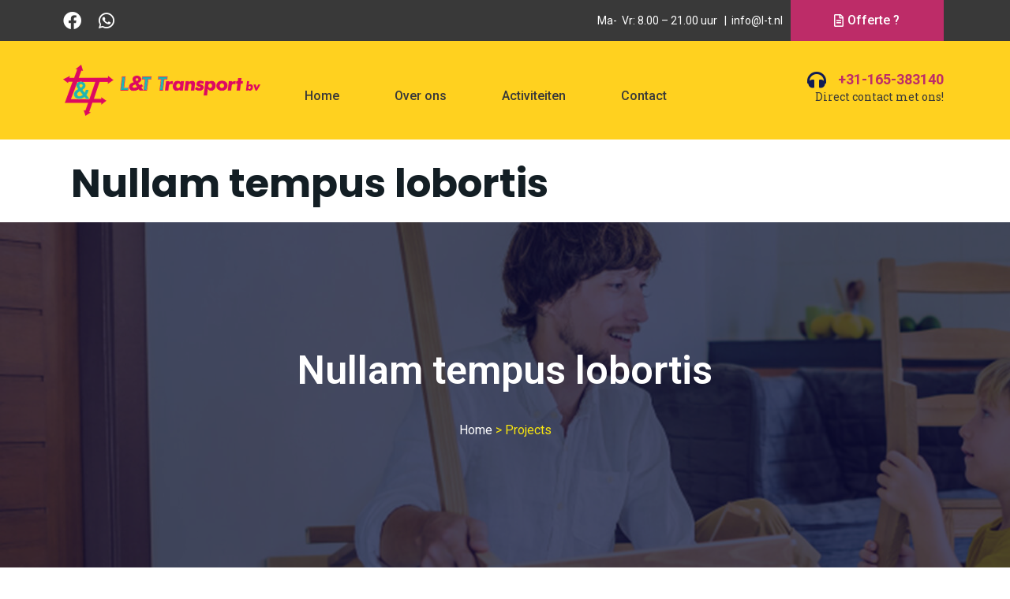

--- FILE ---
content_type: text/html; charset=UTF-8
request_url: https://l-t.nl/portfolio-category/exterior/
body_size: 106753
content:
<!DOCTYPE html><html lang="nl-NL"><head >	<meta charset="UTF-8" />
	<meta name="viewport" content="width=device-width, initial-scale=1" />
	<title>Exterior &#8211; L&amp;T Transport B.V.</title>
<meta name='robots' content='max-image-preview:large' />
<link rel="alternate" type="application/rss+xml" title="L&amp;T Transport B.V. &raquo; feed" href="https://l-t.nl/feed/" />
<link rel="alternate" type="application/rss+xml" title="L&amp;T Transport B.V. &raquo; reacties feed" href="https://l-t.nl/comments/feed/" />
<link rel="alternate" type="application/rss+xml" title="L&amp;T Transport B.V. &raquo; Exterior Category feed" href="https://l-t.nl/portfolio-category/exterior/feed/" />
<style id='wp-img-auto-sizes-contain-inline-css' type='text/css'>
img:is([sizes=auto i],[sizes^="auto," i]){contain-intrinsic-size:3000px 1500px}
/*# sourceURL=wp-img-auto-sizes-contain-inline-css */
</style>
<style id='wp-emoji-styles-inline-css' type='text/css'>

	img.wp-smiley, img.emoji {
		display: inline !important;
		border: none !important;
		box-shadow: none !important;
		height: 1em !important;
		width: 1em !important;
		margin: 0 0.07em !important;
		vertical-align: -0.1em !important;
		background: none !important;
		padding: 0 !important;
	}
/*# sourceURL=wp-emoji-styles-inline-css */
</style>
<link rel='stylesheet' id='wp-block-library-css' href='https://l-t.nl/wp-includes/css/dist/block-library/style.min.css?ver=6.9' type='text/css' media='all' />
<style id='global-styles-inline-css' type='text/css'>
:root{--wp--preset--aspect-ratio--square: 1;--wp--preset--aspect-ratio--4-3: 4/3;--wp--preset--aspect-ratio--3-4: 3/4;--wp--preset--aspect-ratio--3-2: 3/2;--wp--preset--aspect-ratio--2-3: 2/3;--wp--preset--aspect-ratio--16-9: 16/9;--wp--preset--aspect-ratio--9-16: 9/16;--wp--preset--color--black: #000000;--wp--preset--color--cyan-bluish-gray: #abb8c3;--wp--preset--color--white: #ffffff;--wp--preset--color--pale-pink: #f78da7;--wp--preset--color--vivid-red: #cf2e2e;--wp--preset--color--luminous-vivid-orange: #ff6900;--wp--preset--color--luminous-vivid-amber: #fcb900;--wp--preset--color--light-green-cyan: #7bdcb5;--wp--preset--color--vivid-green-cyan: #00d084;--wp--preset--color--pale-cyan-blue: #8ed1fc;--wp--preset--color--vivid-cyan-blue: #0693e3;--wp--preset--color--vivid-purple: #9b51e0;--wp--preset--gradient--vivid-cyan-blue-to-vivid-purple: linear-gradient(135deg,rgb(6,147,227) 0%,rgb(155,81,224) 100%);--wp--preset--gradient--light-green-cyan-to-vivid-green-cyan: linear-gradient(135deg,rgb(122,220,180) 0%,rgb(0,208,130) 100%);--wp--preset--gradient--luminous-vivid-amber-to-luminous-vivid-orange: linear-gradient(135deg,rgb(252,185,0) 0%,rgb(255,105,0) 100%);--wp--preset--gradient--luminous-vivid-orange-to-vivid-red: linear-gradient(135deg,rgb(255,105,0) 0%,rgb(207,46,46) 100%);--wp--preset--gradient--very-light-gray-to-cyan-bluish-gray: linear-gradient(135deg,rgb(238,238,238) 0%,rgb(169,184,195) 100%);--wp--preset--gradient--cool-to-warm-spectrum: linear-gradient(135deg,rgb(74,234,220) 0%,rgb(151,120,209) 20%,rgb(207,42,186) 40%,rgb(238,44,130) 60%,rgb(251,105,98) 80%,rgb(254,248,76) 100%);--wp--preset--gradient--blush-light-purple: linear-gradient(135deg,rgb(255,206,236) 0%,rgb(152,150,240) 100%);--wp--preset--gradient--blush-bordeaux: linear-gradient(135deg,rgb(254,205,165) 0%,rgb(254,45,45) 50%,rgb(107,0,62) 100%);--wp--preset--gradient--luminous-dusk: linear-gradient(135deg,rgb(255,203,112) 0%,rgb(199,81,192) 50%,rgb(65,88,208) 100%);--wp--preset--gradient--pale-ocean: linear-gradient(135deg,rgb(255,245,203) 0%,rgb(182,227,212) 50%,rgb(51,167,181) 100%);--wp--preset--gradient--electric-grass: linear-gradient(135deg,rgb(202,248,128) 0%,rgb(113,206,126) 100%);--wp--preset--gradient--midnight: linear-gradient(135deg,rgb(2,3,129) 0%,rgb(40,116,252) 100%);--wp--preset--font-size--small: 13px;--wp--preset--font-size--medium: 20px;--wp--preset--font-size--large: 36px;--wp--preset--font-size--x-large: 42px;--wp--preset--spacing--20: 0.44rem;--wp--preset--spacing--30: 0.67rem;--wp--preset--spacing--40: 1rem;--wp--preset--spacing--50: 1.5rem;--wp--preset--spacing--60: 2.25rem;--wp--preset--spacing--70: 3.38rem;--wp--preset--spacing--80: 5.06rem;--wp--preset--shadow--natural: 6px 6px 9px rgba(0, 0, 0, 0.2);--wp--preset--shadow--deep: 12px 12px 50px rgba(0, 0, 0, 0.4);--wp--preset--shadow--sharp: 6px 6px 0px rgba(0, 0, 0, 0.2);--wp--preset--shadow--outlined: 6px 6px 0px -3px rgb(255, 255, 255), 6px 6px rgb(0, 0, 0);--wp--preset--shadow--crisp: 6px 6px 0px rgb(0, 0, 0);}:where(.is-layout-flex){gap: 0.5em;}:where(.is-layout-grid){gap: 0.5em;}body .is-layout-flex{display: flex;}.is-layout-flex{flex-wrap: wrap;align-items: center;}.is-layout-flex > :is(*, div){margin: 0;}body .is-layout-grid{display: grid;}.is-layout-grid > :is(*, div){margin: 0;}:where(.wp-block-columns.is-layout-flex){gap: 2em;}:where(.wp-block-columns.is-layout-grid){gap: 2em;}:where(.wp-block-post-template.is-layout-flex){gap: 1.25em;}:where(.wp-block-post-template.is-layout-grid){gap: 1.25em;}.has-black-color{color: var(--wp--preset--color--black) !important;}.has-cyan-bluish-gray-color{color: var(--wp--preset--color--cyan-bluish-gray) !important;}.has-white-color{color: var(--wp--preset--color--white) !important;}.has-pale-pink-color{color: var(--wp--preset--color--pale-pink) !important;}.has-vivid-red-color{color: var(--wp--preset--color--vivid-red) !important;}.has-luminous-vivid-orange-color{color: var(--wp--preset--color--luminous-vivid-orange) !important;}.has-luminous-vivid-amber-color{color: var(--wp--preset--color--luminous-vivid-amber) !important;}.has-light-green-cyan-color{color: var(--wp--preset--color--light-green-cyan) !important;}.has-vivid-green-cyan-color{color: var(--wp--preset--color--vivid-green-cyan) !important;}.has-pale-cyan-blue-color{color: var(--wp--preset--color--pale-cyan-blue) !important;}.has-vivid-cyan-blue-color{color: var(--wp--preset--color--vivid-cyan-blue) !important;}.has-vivid-purple-color{color: var(--wp--preset--color--vivid-purple) !important;}.has-black-background-color{background-color: var(--wp--preset--color--black) !important;}.has-cyan-bluish-gray-background-color{background-color: var(--wp--preset--color--cyan-bluish-gray) !important;}.has-white-background-color{background-color: var(--wp--preset--color--white) !important;}.has-pale-pink-background-color{background-color: var(--wp--preset--color--pale-pink) !important;}.has-vivid-red-background-color{background-color: var(--wp--preset--color--vivid-red) !important;}.has-luminous-vivid-orange-background-color{background-color: var(--wp--preset--color--luminous-vivid-orange) !important;}.has-luminous-vivid-amber-background-color{background-color: var(--wp--preset--color--luminous-vivid-amber) !important;}.has-light-green-cyan-background-color{background-color: var(--wp--preset--color--light-green-cyan) !important;}.has-vivid-green-cyan-background-color{background-color: var(--wp--preset--color--vivid-green-cyan) !important;}.has-pale-cyan-blue-background-color{background-color: var(--wp--preset--color--pale-cyan-blue) !important;}.has-vivid-cyan-blue-background-color{background-color: var(--wp--preset--color--vivid-cyan-blue) !important;}.has-vivid-purple-background-color{background-color: var(--wp--preset--color--vivid-purple) !important;}.has-black-border-color{border-color: var(--wp--preset--color--black) !important;}.has-cyan-bluish-gray-border-color{border-color: var(--wp--preset--color--cyan-bluish-gray) !important;}.has-white-border-color{border-color: var(--wp--preset--color--white) !important;}.has-pale-pink-border-color{border-color: var(--wp--preset--color--pale-pink) !important;}.has-vivid-red-border-color{border-color: var(--wp--preset--color--vivid-red) !important;}.has-luminous-vivid-orange-border-color{border-color: var(--wp--preset--color--luminous-vivid-orange) !important;}.has-luminous-vivid-amber-border-color{border-color: var(--wp--preset--color--luminous-vivid-amber) !important;}.has-light-green-cyan-border-color{border-color: var(--wp--preset--color--light-green-cyan) !important;}.has-vivid-green-cyan-border-color{border-color: var(--wp--preset--color--vivid-green-cyan) !important;}.has-pale-cyan-blue-border-color{border-color: var(--wp--preset--color--pale-cyan-blue) !important;}.has-vivid-cyan-blue-border-color{border-color: var(--wp--preset--color--vivid-cyan-blue) !important;}.has-vivid-purple-border-color{border-color: var(--wp--preset--color--vivid-purple) !important;}.has-vivid-cyan-blue-to-vivid-purple-gradient-background{background: var(--wp--preset--gradient--vivid-cyan-blue-to-vivid-purple) !important;}.has-light-green-cyan-to-vivid-green-cyan-gradient-background{background: var(--wp--preset--gradient--light-green-cyan-to-vivid-green-cyan) !important;}.has-luminous-vivid-amber-to-luminous-vivid-orange-gradient-background{background: var(--wp--preset--gradient--luminous-vivid-amber-to-luminous-vivid-orange) !important;}.has-luminous-vivid-orange-to-vivid-red-gradient-background{background: var(--wp--preset--gradient--luminous-vivid-orange-to-vivid-red) !important;}.has-very-light-gray-to-cyan-bluish-gray-gradient-background{background: var(--wp--preset--gradient--very-light-gray-to-cyan-bluish-gray) !important;}.has-cool-to-warm-spectrum-gradient-background{background: var(--wp--preset--gradient--cool-to-warm-spectrum) !important;}.has-blush-light-purple-gradient-background{background: var(--wp--preset--gradient--blush-light-purple) !important;}.has-blush-bordeaux-gradient-background{background: var(--wp--preset--gradient--blush-bordeaux) !important;}.has-luminous-dusk-gradient-background{background: var(--wp--preset--gradient--luminous-dusk) !important;}.has-pale-ocean-gradient-background{background: var(--wp--preset--gradient--pale-ocean) !important;}.has-electric-grass-gradient-background{background: var(--wp--preset--gradient--electric-grass) !important;}.has-midnight-gradient-background{background: var(--wp--preset--gradient--midnight) !important;}.has-small-font-size{font-size: var(--wp--preset--font-size--small) !important;}.has-medium-font-size{font-size: var(--wp--preset--font-size--medium) !important;}.has-large-font-size{font-size: var(--wp--preset--font-size--large) !important;}.has-x-large-font-size{font-size: var(--wp--preset--font-size--x-large) !important;}
/*# sourceURL=global-styles-inline-css */
</style>

<style id='classic-theme-styles-inline-css' type='text/css'>
/*! This file is auto-generated */
.wp-block-button__link{color:#fff;background-color:#32373c;border-radius:9999px;box-shadow:none;text-decoration:none;padding:calc(.667em + 2px) calc(1.333em + 2px);font-size:1.125em}.wp-block-file__button{background:#32373c;color:#fff;text-decoration:none}
/*# sourceURL=/wp-includes/css/classic-themes.min.css */
</style>
<link rel='stylesheet' id='jet-engine-frontend-css' href='https://l-t.nl/wp-content/plugins/jet-engine/assets/css/frontend.css?ver=2.9.0' type='text/css' media='all' />
<link rel='stylesheet' id='jupiterx-css' href='https://l-t.nl/wp-content/uploads/jupiterx/compiler/jupiterx/fa41164.css?ver=1.26.0' type='text/css' media='all' />
<link rel='stylesheet' id='font-awesome-all-css' href='https://l-t.nl/wp-content/plugins/jet-menu/assets/public/lib/font-awesome/css/all.min.css?ver=5.12.0' type='text/css' media='all' />
<link rel='stylesheet' id='font-awesome-v4-shims-css' href='https://l-t.nl/wp-content/plugins/jet-menu/assets/public/lib/font-awesome/css/v4-shims.min.css?ver=5.12.0' type='text/css' media='all' />
<link rel='stylesheet' id='jet-menu-public-css' href='https://l-t.nl/wp-content/plugins/jet-menu/assets/public/css/public.css?ver=2.0.9' type='text/css' media='all' />
<link rel='stylesheet' id='jet-popup-frontend-css' href='https://l-t.nl/wp-content/plugins/jet-popup/assets/css/jet-popup-frontend.css?ver=1.5.5' type='text/css' media='all' />
<link rel='stylesheet' id='jupiterx-elements-dynamic-styles-css' href='https://l-t.nl/wp-content/uploads/jupiterx/compiler/jupiterx-elements-dynamic-styles/16246e9.css?ver=1.26.0' type='text/css' media='all' />
<link rel='stylesheet' id='jet-elements-css' href='https://l-t.nl/wp-content/plugins/jet-elements/assets/css/jet-elements.css?ver=2.5.9' type='text/css' media='all' />
<link rel='stylesheet' id='jet-elements-skin-css' href='https://l-t.nl/wp-content/plugins/jet-elements/assets/css/jet-elements-skin.css?ver=2.5.9' type='text/css' media='all' />
<link rel='stylesheet' id='elementor-icons-css' href='https://l-t.nl/wp-content/plugins/elementor/assets/lib/eicons/css/elementor-icons.min.css?ver=5.13.0' type='text/css' media='all' />
<link rel='stylesheet' id='elementor-frontend-css' href='https://l-t.nl/wp-content/plugins/elementor/assets/css/frontend.min.css?ver=3.5.3' type='text/css' media='all' />
<link rel='stylesheet' id='font-awesome-css' href='https://l-t.nl/wp-content/plugins/elementor/assets/lib/font-awesome/css/font-awesome.min.css?ver=4.7.0' type='text/css' media='all' />
<link rel='stylesheet' id='jupiterx-core-raven-frontend-css' href='https://l-t.nl/wp-content/plugins/jupiterx-core/includes/extensions/raven/assets/css/frontend.min.css?ver=6.9' type='text/css' media='all' />
<link rel='stylesheet' id='elementor-post-873-css' href='https://l-t.nl/wp-content/uploads/elementor/css/post-873.css?ver=1641825797' type='text/css' media='all' />
<link rel='stylesheet' id='jet-tabs-frontend-css' href='https://l-t.nl/wp-content/plugins/jet-tabs/assets/css/jet-tabs-frontend.css?ver=2.1.13' type='text/css' media='all' />
<link rel='stylesheet' id='jet-tricks-frontend-css' href='https://l-t.nl/wp-content/plugins/jet-tricks/assets/css/jet-tricks-frontend.css?ver=1.3.8' type='text/css' media='all' />
<link rel='stylesheet' id='flatpickr-css' href='https://l-t.nl/wp-content/plugins/elementor/assets/lib/flatpickr/flatpickr.min.css?ver=4.1.4' type='text/css' media='all' />
<link rel='stylesheet' id='elementor-global-css' href='https://l-t.nl/wp-content/uploads/elementor/css/global.css?ver=1641825798' type='text/css' media='all' />
<link rel='stylesheet' id='elementor-post-10-css' href='https://l-t.nl/wp-content/uploads/elementor/css/post-10.css?ver=1641825798' type='text/css' media='all' />
<link rel='stylesheet' id='elementor-post-686-css' href='https://l-t.nl/wp-content/uploads/elementor/css/post-686.css?ver=1641825798' type='text/css' media='all' />
<link rel='stylesheet' id='elementor-post-183-css' href='https://l-t.nl/wp-content/uploads/elementor/css/post-183.css?ver=1641825798' type='text/css' media='all' />
<link rel='stylesheet' id='google-fonts-1-css' href='https://fonts.googleapis.com/css?family=Roboto%3A100%2C100italic%2C200%2C200italic%2C300%2C300italic%2C400%2C400italic%2C500%2C500italic%2C600%2C600italic%2C700%2C700italic%2C800%2C800italic%2C900%2C900italic%7CRoboto+Slab%3A100%2C100italic%2C200%2C200italic%2C300%2C300italic%2C400%2C400italic%2C500%2C500italic%2C600%2C600italic%2C700%2C700italic%2C800%2C800italic%2C900%2C900italic&#038;display=auto&#038;ver=6.9' type='text/css' media='all' />
<link rel='stylesheet' id='elementor-icons-shared-0-css' href='https://l-t.nl/wp-content/plugins/elementor/assets/lib/font-awesome/css/fontawesome.min.css?ver=5.15.3' type='text/css' media='all' />
<link rel='stylesheet' id='elementor-icons-fa-brands-css' href='https://l-t.nl/wp-content/plugins/elementor/assets/lib/font-awesome/css/brands.min.css?ver=5.15.3' type='text/css' media='all' />
<link rel='stylesheet' id='elementor-icons-fa-regular-css' href='https://l-t.nl/wp-content/plugins/elementor/assets/lib/font-awesome/css/regular.min.css?ver=5.15.3' type='text/css' media='all' />
<script type="text/javascript" src="https://l-t.nl/wp-content/themes/jupiterx/lib/admin/assets/lib/webfont/webfont.min.js?ver=1.6.26" id="jupiterx-webfont-js"></script>
<script type="text/javascript" id="jupiterx-webfont-js-after">
/* <![CDATA[ */
WebFont.load({
				google: {
					families: ['Poppins:100,200,300,400,500,600,700,800,900,100italic,200italic,300italic,400italic,500italic,600italic,700italic,800italic,900italic']
				}
			});
//# sourceURL=jupiterx-webfont-js-after
/* ]]> */
</script>
<script type="text/javascript" src="https://l-t.nl/wp-includes/js/jquery/jquery.min.js?ver=3.7.1" id="jquery-core-js"></script>
<script type="text/javascript" src="https://l-t.nl/wp-includes/js/jquery/jquery-migrate.min.js?ver=3.4.1" id="jquery-migrate-js"></script>
<script type="text/javascript" src="https://l-t.nl/wp-content/themes/jupiterx/lib/assets/dist/js/utils.min.js?ver=1.26.0" id="jupiterx-utils-js"></script>
<link rel="https://api.w.org/" href="https://l-t.nl/wp-json/" /><link rel="alternate" title="JSON" type="application/json" href="https://l-t.nl/wp-json/wp/v2/portfolio_category/10" /><link rel="EditURI" type="application/rsd+xml" title="RSD" href="https://l-t.nl/xmlrpc.php?rsd" />
<meta name="generator" content="WordPress 6.9" />
<link rel="icon" href="https://l-t.nl/wp-content/uploads/2021/10/cropped-logo-ltt-32x32.png" sizes="32x32" />
<link rel="icon" href="https://l-t.nl/wp-content/uploads/2021/10/cropped-logo-ltt-192x192.png" sizes="192x192" />
<link rel="apple-touch-icon" href="https://l-t.nl/wp-content/uploads/2021/10/cropped-logo-ltt-180x180.png" />
<meta name="msapplication-TileImage" content="https://l-t.nl/wp-content/uploads/2021/10/cropped-logo-ltt-270x270.png" />
<link rel='stylesheet' id='elementor-post-786-css' href='https://l-t.nl/wp-content/uploads/elementor/css/post-786.css?ver=1641825859' type='text/css' media='all' />
<link rel='stylesheet' id='elementor-post-734-css' href='https://l-t.nl/wp-content/uploads/elementor/css/post-734.css?ver=1641859654' type='text/css' media='all' />
<link rel='stylesheet' id='elementor-post-705-css' href='https://l-t.nl/wp-content/uploads/elementor/css/post-705.css?ver=1641825799' type='text/css' media='all' />
<link rel='stylesheet' id='e-animations-css' href='https://l-t.nl/wp-content/plugins/elementor/assets/lib/animations/animations.min.css?ver=3.5.3' type='text/css' media='all' />
<link rel='stylesheet' id='elementor-icons-fa-solid-css' href='https://l-t.nl/wp-content/plugins/elementor/assets/lib/font-awesome/css/solid.min.css?ver=5.15.3' type='text/css' media='all' />
</head><body class="archive tax-portfolio_category term-exterior term-10 wp-theme-jupiterx no-js jet-desktop-menu-active elementor-default elementor-kit-873 jupiterx-header-sticky" itemscope="itemscope" itemtype="http://schema.org/WebPage"><a class="jupiterx-a11y jupiterx-a11y-skip-navigation-link" href="#jupiterx-main">Skip to content</a><div class="jupiterx-site"><header class="jupiterx-header jupiterx-header-custom jupiterx-header-sticky-custom" data-jupiterx-settings="{&quot;breakpoint&quot;:&quot;767.98&quot;,&quot;template&quot;:&quot;10&quot;,&quot;stickyTemplate&quot;:&quot;686&quot;,&quot;behavior&quot;:&quot;sticky&quot;,&quot;offset&quot;:&quot;250&quot;}" role="banner" itemscope="itemscope" itemtype="http://schema.org/WPHeader">		<div data-elementor-type="header" data-elementor-id="10" class="elementor elementor-10" data-elementor-settings="[]">
							<div class="elementor-section-wrap">
							<section class="elementor-section elementor-top-section elementor-element elementor-element-97d9aab elementor-section-stretched elementor-section-height-min-height elementor-section-content-middle elementor-hidden-phone elementor-section-boxed elementor-section-height-default elementor-section-items-middle" data-id="97d9aab" data-element_type="section" data-settings="{&quot;stretch_section&quot;:&quot;section-stretched&quot;,&quot;background_background&quot;:&quot;classic&quot;}">
						<div class="elementor-container elementor-column-gap-default">
					<div class="elementor-column elementor-col-33 elementor-top-column elementor-element elementor-element-d070c29" data-id="d070c29" data-element_type="column">
			<div class="elementor-widget-wrap elementor-element-populated">
								<div class="elementor-element elementor-element-677ba7b e-grid-align-left elementor-shape-rounded elementor-grid-0 elementor-widget elementor-widget-social-icons" data-id="677ba7b" data-element_type="widget" data-widget_type="social-icons.default">
				<div class="elementor-widget-container">
					<div class="elementor-social-icons-wrapper elementor-grid">
							<span class="elementor-grid-item">
					<a class="elementor-icon elementor-social-icon elementor-social-icon-facebook elementor-animation-buzz-out elementor-repeater-item-05d28e1" href="https://www.facebook.com/lttransportbv" target="_blank">
						<span class="elementor-screen-only">Facebook</span>
						<i class="fab fa-facebook"></i>					</a>
				</span>
							<span class="elementor-grid-item">
					<a class="elementor-icon elementor-social-icon elementor-social-icon-whatsapp elementor-animation-buzz-out elementor-repeater-item-4ee1741" href="https://wa.me/31165383140" target="_blank">
						<span class="elementor-screen-only">Whatsapp</span>
						<i class="fab fa-whatsapp"></i>					</a>
				</span>
					</div>
				</div>
				</div>
					</div>
		</div>
				<div class="elementor-column elementor-col-33 elementor-top-column elementor-element elementor-element-1937b33" data-id="1937b33" data-element_type="column">
			<div class="elementor-widget-wrap elementor-element-populated">
								<div class="elementor-element elementor-element-f78fcf4 elementor-widget elementor-widget-text-editor" data-id="f78fcf4" data-element_type="widget" data-widget_type="text-editor.default">
				<div class="elementor-widget-container">
							Ma-  Vr: 8.00 &#8211; 21.00 uur   |  <a href="mailto:info@l-t.nlmailto:info@l-t.nl"><font color="#fff">info@l-t.nl</font></a>						</div>
				</div>
					</div>
		</div>
				<div class="elementor-column elementor-col-33 elementor-top-column elementor-element elementor-element-421cef5 elementor-hidden-phone" data-id="421cef5" data-element_type="column" data-settings="{&quot;background_background&quot;:&quot;classic&quot;}">
			<div class="elementor-widget-wrap elementor-element-populated">
								<div class="jet-popup-target elementor-element elementor-element-6c5db0f elementor-align-center elementor-widget elementor-widget-raven-button" data-id="6c5db0f" data-element_type="widget" data-widget_type="raven-button.default">
				<div class="elementor-widget-container">
					<div class="raven-widget-wrapper">
			<a class="raven-button raven-button-link" href="https://l-t.nl/?page_id=51">
				<span class="raven-button-content">
											<span class="raven-button-align-icon-left raven-button-tablet-align-icon- raven-button-mobile-align-icon- raven-button-icon">
						<i aria-hidden="true" class="far fa-file-alt"></i>						</span>
										<span class="raven-button-text">
						Offerte ?											</span>
				</span>
			</a>
		</div>
				</div>
				</div>
					</div>
		</div>
							</div>
		</section>
				<section class="elementor-section elementor-top-section elementor-element elementor-element-52be605 elementor-section-height-min-height elementor-section-content-middle elementor-section-boxed elementor-section-height-default elementor-section-items-middle" data-id="52be605" data-element_type="section" data-settings="{&quot;background_background&quot;:&quot;classic&quot;}">
						<div class="elementor-container elementor-column-gap-default">
					<div class="elementor-column elementor-col-33 elementor-top-column elementor-element elementor-element-7beb0df" data-id="7beb0df" data-element_type="column">
			<div class="elementor-widget-wrap elementor-element-populated">
								<div class="elementor-element elementor-element-c6b94be elementor-widget elementor-widget-raven-site-logo" data-id="c6b94be" data-element_type="widget" data-widget_type="raven-site-logo.default">
				<div class="elementor-widget-container">
					<div class="raven-widget-wrapper">
			<div class="raven-site-logo">
									<a class="raven-site-logo-link" href="https://l-t.nl">
								<img src="https://l-t.nl/wp-content/uploads/2021/10/logo-ltt.png" alt="L&amp;T Transport B.V." class="raven-site-logo-desktop raven-site-logo-tablet raven-site-logo-mobile" data-no-lazy="1" />									</a>
							</div>
		</div>
				</div>
				</div>
					</div>
		</div>
				<div class="elementor-column elementor-col-33 elementor-top-column elementor-element elementor-element-c002bd4" data-id="c002bd4" data-element_type="column" data-settings="{&quot;background_background&quot;:&quot;classic&quot;}">
			<div class="elementor-widget-wrap elementor-element-populated">
								<div class="elementor-element elementor-element-df6b92c raven-nav-menu-align-center raven-nav-menu-stretch raven-breakpoint-mobile raven-mobile-nav-menu-align-left elementor-widget elementor-widget-raven-nav-menu" data-id="df6b92c" data-element_type="widget" data-settings="{&quot;full_width&quot;:&quot;stretch&quot;,&quot;mobile_layout&quot;:&quot;dropdown&quot;,&quot;submenu_space_between&quot;:{&quot;unit&quot;:&quot;px&quot;,&quot;size&quot;:&quot;&quot;,&quot;sizes&quot;:[]},&quot;submenu_opening_position&quot;:&quot;bottom&quot;}" data-widget_type="raven-nav-menu.default">
				<div class="elementor-widget-container">
					<nav class="raven-nav-menu-main raven-nav-menu-horizontal raven-nav-menu-tablet-horizontal raven-nav-menu-mobile-horizontal raven-nav-icons-hidden-tablet raven-nav-icons-hidden-mobile">
			<ul id="menu-df6b92c" class="raven-nav-menu"><li class="menu-item menu-item-type-post_type menu-item-object-page menu-item-home menu-item-55"><a href="https://l-t.nl/" class="raven-menu-item raven-link-item ">Home</a></li>
<li class="menu-item menu-item-type-post_type menu-item-object-page menu-item-904"><a href="https://l-t.nl/over-ons/" class="raven-menu-item raven-link-item ">Over ons</a></li>
<li class="menu-item menu-item-type-post_type menu-item-object-page menu-item-905"><a href="https://l-t.nl/activiteiten/" class="raven-menu-item raven-link-item ">Activiteiten</a></li>
<li class="menu-item menu-item-type-post_type menu-item-object-page menu-item-906"><a href="https://l-t.nl/contact/" class="raven-menu-item raven-link-item ">Contact</a></li>
</ul>		</nav>

		<div class="raven-nav-menu-toggle">

						<div class="raven-nav-menu-toggle-button ">
								<span class="fa fa-bars"></span>
								</div>

		</div>
		<nav class="raven-nav-icons-hidden-tablet raven-nav-icons-hidden-mobile raven-nav-menu-mobile raven-nav-menu-dropdown">
									<div class="raven-container">
				<ul id="menu-mobile-df6b92c" class="raven-nav-menu"><li class="menu-item menu-item-type-post_type menu-item-object-page menu-item-home menu-item-55"><a href="https://l-t.nl/" class="raven-menu-item raven-link-item ">Home</a></li>
<li class="menu-item menu-item-type-post_type menu-item-object-page menu-item-904"><a href="https://l-t.nl/over-ons/" class="raven-menu-item raven-link-item ">Over ons</a></li>
<li class="menu-item menu-item-type-post_type menu-item-object-page menu-item-905"><a href="https://l-t.nl/activiteiten/" class="raven-menu-item raven-link-item ">Activiteiten</a></li>
<li class="menu-item menu-item-type-post_type menu-item-object-page menu-item-906"><a href="https://l-t.nl/contact/" class="raven-menu-item raven-link-item ">Contact</a></li>
</ul>			</div>
		</nav>
				</div>
				</div>
					</div>
		</div>
				<div class="elementor-column elementor-col-33 elementor-top-column elementor-element elementor-element-b75349e elementor-hidden-phone" data-id="b75349e" data-element_type="column">
			<div class="elementor-widget-wrap elementor-element-populated">
								<div class="elementor-element elementor-element-07676b4 elementor-widget elementor-widget-jet-headline" data-id="07676b4" data-element_type="widget" data-widget_type="jet-headline.default">
				<div class="elementor-widget-container">
			<h2 class="jet-headline jet-headline--direction-vertical"><span class="jet-headline__part jet-headline__first"><span class="jet-headline__deco jet-headline__deco-icon"><i class="fa fa-headphones" aria-hidden="true"></i></span><span class="jet-headline__label">+31-165-383140</span></span><span class="jet-headline__part jet-headline__second"><span class="jet-headline__label">Direct contact met ons!</span></span></h2>		</div>
				</div>
					</div>
		</div>
							</div>
		</section>
						</div>
					</div>
				<div data-elementor-type="header" data-elementor-id="686" class="elementor elementor-686" data-elementor-settings="[]">
							<div class="elementor-section-wrap">
							<section class="elementor-section elementor-top-section elementor-element elementor-element-fe9244d elementor-section-height-min-height elementor-section-content-middle elementor-section-stretched elementor-section-full_width elementor-section-height-default elementor-section-items-middle" data-id="fe9244d" data-element_type="section" data-settings="{&quot;stretch_section&quot;:&quot;section-stretched&quot;,&quot;background_background&quot;:&quot;classic&quot;}">
						<div class="elementor-container elementor-column-gap-no">
					<div class="elementor-column elementor-col-33 elementor-top-column elementor-element elementor-element-9059df5" data-id="9059df5" data-element_type="column">
			<div class="elementor-widget-wrap elementor-element-populated">
								<div class="elementor-element elementor-element-d141968 elementor-widget elementor-widget-raven-site-logo" data-id="d141968" data-element_type="widget" data-widget_type="raven-site-logo.default">
				<div class="elementor-widget-container">
					<div class="raven-widget-wrapper">
			<div class="raven-site-logo">
									<a class="raven-site-logo-link" href="https://l-t.nl">
								<img src="https://l-t.nl/wp-content/uploads/2021/10/logo-ltt.png" alt="L&amp;T Transport B.V." class="raven-site-logo-desktop raven-site-logo-tablet raven-site-logo-mobile" data-no-lazy="1" />									</a>
							</div>
		</div>
				</div>
				</div>
					</div>
		</div>
				<div class="elementor-column elementor-col-33 elementor-top-column elementor-element elementor-element-cb4a6a4" data-id="cb4a6a4" data-element_type="column">
			<div class="elementor-widget-wrap elementor-element-populated">
								<div class="elementor-element elementor-element-58d51dc raven-breakpoint-tablet raven-nav-menu-align-center raven-nav-menu-stretch raven-mobile-nav-menu-align-left elementor-widget elementor-widget-raven-nav-menu" data-id="58d51dc" data-element_type="widget" data-settings="{&quot;full_width&quot;:&quot;stretch&quot;,&quot;mobile_layout&quot;:&quot;dropdown&quot;,&quot;submenu_space_between&quot;:{&quot;unit&quot;:&quot;px&quot;,&quot;size&quot;:&quot;&quot;,&quot;sizes&quot;:[]},&quot;submenu_opening_position&quot;:&quot;bottom&quot;}" data-widget_type="raven-nav-menu.default">
				<div class="elementor-widget-container">
					<nav class="raven-nav-menu-main raven-nav-menu-horizontal raven-nav-menu-tablet-horizontal raven-nav-menu-mobile-horizontal raven-nav-icons-hidden-tablet raven-nav-icons-hidden-mobile">
			<ul id="menu-58d51dc" class="raven-nav-menu"><li class="menu-item menu-item-type-post_type menu-item-object-page menu-item-home menu-item-55"><a href="https://l-t.nl/" class="raven-menu-item raven-link-item ">Home</a></li>
<li class="menu-item menu-item-type-post_type menu-item-object-page menu-item-904"><a href="https://l-t.nl/over-ons/" class="raven-menu-item raven-link-item ">Over ons</a></li>
<li class="menu-item menu-item-type-post_type menu-item-object-page menu-item-905"><a href="https://l-t.nl/activiteiten/" class="raven-menu-item raven-link-item ">Activiteiten</a></li>
<li class="menu-item menu-item-type-post_type menu-item-object-page menu-item-906"><a href="https://l-t.nl/contact/" class="raven-menu-item raven-link-item ">Contact</a></li>
</ul>		</nav>

		<div class="raven-nav-menu-toggle">

						<div class="raven-nav-menu-toggle-button ">
								<span class="fa fa-bars"></span>
								</div>

		</div>
		<nav class="raven-nav-icons-hidden-tablet raven-nav-icons-hidden-mobile raven-nav-menu-mobile raven-nav-menu-dropdown">
									<div class="raven-container">
				<ul id="menu-mobile-58d51dc" class="raven-nav-menu"><li class="menu-item menu-item-type-post_type menu-item-object-page menu-item-home menu-item-55"><a href="https://l-t.nl/" class="raven-menu-item raven-link-item ">Home</a></li>
<li class="menu-item menu-item-type-post_type menu-item-object-page menu-item-904"><a href="https://l-t.nl/over-ons/" class="raven-menu-item raven-link-item ">Over ons</a></li>
<li class="menu-item menu-item-type-post_type menu-item-object-page menu-item-905"><a href="https://l-t.nl/activiteiten/" class="raven-menu-item raven-link-item ">Activiteiten</a></li>
<li class="menu-item menu-item-type-post_type menu-item-object-page menu-item-906"><a href="https://l-t.nl/contact/" class="raven-menu-item raven-link-item ">Contact</a></li>
</ul>			</div>
		</nav>
				</div>
				</div>
					</div>
		</div>
				<div class="elementor-column elementor-col-33 elementor-top-column elementor-element elementor-element-5ccf380 elementor-hidden-phone" data-id="5ccf380" data-element_type="column">
			<div class="elementor-widget-wrap elementor-element-populated">
								<div class="jet-popup-target elementor-element elementor-element-0236716 elementor-align-right elementor-tablet-align-right elementor-widget elementor-widget-raven-button" data-id="0236716" data-element_type="widget" data-widget_type="raven-button.default">
				<div class="elementor-widget-container">
					<div class="raven-widget-wrapper">
			<a class="raven-button raven-button-link" href="https://l-t.nl/?page_id=51">
				<span class="raven-button-content">
										<span class="raven-button-text">
						Offerte?											</span>
				</span>
			</a>
		</div>
				</div>
				</div>
					</div>
		</div>
							</div>
		</section>
						</div>
					</div>
		</header><main id="jupiterx-main" class="jupiterx-main"><div class="jupiterx-main-content"><div class="container"><div class="row"><div id="jupiterx-primary" class="jupiterx-primary col-lg-12"><div class="jupiterx-content" role="main" itemprop="mainEntityOfPage" itemscope="itemscope" itemtype="http://schema.org/Blog"><article id="786" class="jupiterx-post jupiterx-post-loop post-786 portfolio type-portfolio status-publish hentry portfolio_category-exterior" itemscope="itemscope" itemtype="http://schema.org/CreativeWork"><header class="jupiterx-post-header"><h2 class="jupiterx-post-title" itemprop="headline"><a href="https://l-t.nl/portfolio/nullam-tempus-lobortis/" title="Nullam tempus lobortis" rel="bookmark">Nullam tempus lobortis</a></h2></header><div class="jupiterx-post-body" itemprop="articleBody"><div class="jupiterx-post-content clearfix" itemprop="text">		<div data-elementor-type="wp-post" data-elementor-id="786" class="elementor elementor-786" data-elementor-settings="[]">
							<div class="elementor-section-wrap">
							<section class="elementor-section elementor-top-section elementor-element elementor-element-d018e80 elementor-section-stretched elementor-section-full_width elementor-section-height-min-height elementor-section-height-default elementor-section-items-middle" data-id="d018e80" data-element_type="section" data-settings="{&quot;stretch_section&quot;:&quot;section-stretched&quot;,&quot;background_background&quot;:&quot;classic&quot;}">
							<div class="elementor-background-overlay"></div>
							<div class="elementor-container elementor-column-gap-default">
					<div class="elementor-column elementor-col-100 elementor-top-column elementor-element elementor-element-4efe1677" data-id="4efe1677" data-element_type="column">
			<div class="elementor-widget-wrap elementor-element-populated">
								<div class="elementor-element elementor-element-6e1daf17 elementor-align-center elementor-widget elementor-widget-raven-heading" data-id="6e1daf17" data-element_type="widget" data-widget_type="raven-heading.default">
				<div class="elementor-widget-container">
					<div class="raven-widget-wrapper"><h1 class="raven-heading raven-heading-h1"><span class="raven-heading-title">Nullam tempus lobortis</span></h1></div>
				</div>
				</div>
				<div class="elementor-element elementor-element-3afe3d00 elementor-widget elementor-widget-text-editor" data-id="3afe3d00" data-element_type="widget" data-widget_type="text-editor.default">
				<div class="elementor-widget-container">
							<p><a href="home"><span style="color: #ffffff">Home</span></a> <span style="color: #f8e50f">&gt; <a style="color: #f8e50f" href="projects">Projects</a></span></p>						</div>
				</div>
					</div>
		</div>
							</div>
		</section>
				<section class="elementor-section elementor-top-section elementor-element elementor-element-40ec7d9c elementor-section-boxed elementor-section-height-default elementor-section-height-default" data-id="40ec7d9c" data-element_type="section">
						<div class="elementor-container elementor-column-gap-default">
					<div class="elementor-column elementor-col-100 elementor-top-column elementor-element elementor-element-6e9a725a" data-id="6e9a725a" data-element_type="column">
			<div class="elementor-widget-wrap elementor-element-populated">
								<div class="elementor-element elementor-element-3bde92d8 elementor-widget elementor-widget-text-editor" data-id="3bde92d8" data-element_type="widget" data-widget_type="text-editor.default">
				<div class="elementor-widget-container">
							<p>We are able to repair the mechanical and battery to ensure that your watch has a long life.</p>						</div>
				</div>
				<div class="elementor-element elementor-element-4297db88 elementor-widget elementor-widget-text-editor" data-id="4297db88" data-element_type="widget" data-widget_type="text-editor.default">
				<div class="elementor-widget-container">
							<p>Lorem ipsum dolor sit amet, consectetur adipisicing elit, sed do eiusmod tempor incididunt ut labore et dolore magna aliqua. Ut enim ad minim veniam, quis nostrud exercitation ullamcom laboris nisi ut aliquip ex ea commodo consequat</p>						</div>
				</div>
					</div>
		</div>
							</div>
		</section>
				<section class="elementor-section elementor-top-section elementor-element elementor-element-19d3a113 elementor-section-stretched elementor-section-full_width elementor-section-height-default elementor-section-height-default elementor-invisible" data-id="19d3a113" data-element_type="section" data-settings="{&quot;stretch_section&quot;:&quot;section-stretched&quot;,&quot;animation&quot;:&quot;bounceInLeft&quot;}">
						<div class="elementor-container elementor-column-gap-default">
					<div class="elementor-column elementor-col-100 elementor-top-column elementor-element elementor-element-43c0a6c6" data-id="43c0a6c6" data-element_type="column">
			<div class="elementor-widget-wrap elementor-element-populated">
								<div class="elementor-element elementor-element-7833cd5f elementor-widget elementor-widget-image" data-id="7833cd5f" data-element_type="widget" data-widget_type="image.default">
				<div class="elementor-widget-container">
															<img decoding="async" src="https://jupiterx.artbees.net/repair/wp-content/uploads/sites/289/2019/09/project-details1.jpg" title="" alt="" />															</div>
				</div>
					</div>
		</div>
							</div>
		</section>
				<section class="elementor-section elementor-top-section elementor-element elementor-element-66ad90a1 elementor-section-boxed elementor-section-height-default elementor-section-height-default" data-id="66ad90a1" data-element_type="section">
						<div class="elementor-container elementor-column-gap-default">
					<div class="elementor-column elementor-col-50 elementor-top-column elementor-element elementor-element-55a0c811" data-id="55a0c811" data-element_type="column">
			<div class="elementor-widget-wrap elementor-element-populated">
								<section class="elementor-section elementor-inner-section elementor-element elementor-element-75a4c0a1 elementor-section-boxed elementor-section-height-default elementor-section-height-default" data-id="75a4c0a1" data-element_type="section">
						<div class="elementor-container elementor-column-gap-no">
					<div class="elementor-column elementor-col-50 elementor-inner-column elementor-element elementor-element-69231963" data-id="69231963" data-element_type="column">
			<div class="elementor-widget-wrap elementor-element-populated">
								<div class="elementor-element elementor-element-118de2e0 elementor-align-left elementor-widget elementor-widget-raven-heading" data-id="118de2e0" data-element_type="widget" data-widget_type="raven-heading.default">
				<div class="elementor-widget-container">
					<div class="raven-widget-wrapper"><h3 class="raven-heading raven-heading-h3"><span class="raven-heading-title">Creative Direction :</span></h3></div>
				</div>
				</div>
				<div class="elementor-element elementor-element-4eff82be elementor-align-left elementor-widget elementor-widget-raven-heading" data-id="4eff82be" data-element_type="widget" data-widget_type="raven-heading.default">
				<div class="elementor-widget-container">
					<div class="raven-widget-wrapper"><h3 class="raven-heading raven-heading-h3"><span class="raven-heading-title">CreativeTvc Spot :</span></h3></div>
				</div>
				</div>
				<div class="elementor-element elementor-element-2f87e528 elementor-align-left elementor-widget elementor-widget-raven-heading" data-id="2f87e528" data-element_type="widget" data-widget_type="raven-heading.default">
				<div class="elementor-widget-container">
					<div class="raven-widget-wrapper"><h3 class="raven-heading raven-heading-h3"><span class="raven-heading-title">Website Design :</span></h3></div>
				</div>
				</div>
				<div class="elementor-element elementor-element-d3182b4 elementor-align-left elementor-widget elementor-widget-raven-heading" data-id="d3182b4" data-element_type="widget" data-widget_type="raven-heading.default">
				<div class="elementor-widget-container">
					<div class="raven-widget-wrapper"><h3 class="raven-heading raven-heading-h3"><span class="raven-heading-title">Design :</span></h3></div>
				</div>
				</div>
					</div>
		</div>
				<div class="elementor-column elementor-col-50 elementor-inner-column elementor-element elementor-element-132ffb22" data-id="132ffb22" data-element_type="column">
			<div class="elementor-widget-wrap elementor-element-populated">
								<div class="elementor-element elementor-element-939a9fe elementor-widget elementor-widget-text-editor" data-id="939a9fe" data-element_type="widget" data-widget_type="text-editor.default">
				<div class="elementor-widget-container">
							<p>Leo Perkins</p>						</div>
				</div>
				<div class="elementor-element elementor-element-31ab6300 elementor-widget elementor-widget-text-editor" data-id="31ab6300" data-element_type="widget" data-widget_type="text-editor.default">
				<div class="elementor-widget-container">
							<p>Josie Hicks</p>						</div>
				</div>
				<div class="elementor-element elementor-element-17f31beb elementor-widget elementor-widget-text-editor" data-id="17f31beb" data-element_type="widget" data-widget_type="text-editor.default">
				<div class="elementor-widget-container">
							<p>Phillip Lawrence</p>						</div>
				</div>
				<div class="elementor-element elementor-element-6436ff5d elementor-widget elementor-widget-text-editor" data-id="6436ff5d" data-element_type="widget" data-widget_type="text-editor.default">
				<div class="elementor-widget-container">
							<p>Mario Freeman</p>						</div>
				</div>
					</div>
		</div>
							</div>
		</section>
					</div>
		</div>
				<div class="elementor-column elementor-col-50 elementor-top-column elementor-element elementor-element-627521f1" data-id="627521f1" data-element_type="column">
			<div class="elementor-widget-wrap elementor-element-populated">
								<div class="elementor-element elementor-element-326738a1 elementor-tablet-align-center elementor-align-left elementor-widget elementor-widget-raven-heading" data-id="326738a1" data-element_type="widget" data-widget_type="raven-heading.default">
				<div class="elementor-widget-container">
					<div class="raven-widget-wrapper"><h2 class="raven-heading raven-heading-h2"><span class="raven-heading-title">Project Summery</span></h2></div>
				</div>
				</div>
				<div class="elementor-element elementor-element-7cba3c55 elementor-widget elementor-widget-spacer" data-id="7cba3c55" data-element_type="widget" data-widget_type="spacer.default">
				<div class="elementor-widget-container">
					<div class="elementor-spacer">
			<div class="elementor-spacer-inner"></div>
		</div>
				</div>
				</div>
				<div class="elementor-element elementor-element-1fe95ef5 elementor-widget elementor-widget-text-editor" data-id="1fe95ef5" data-element_type="widget" data-widget_type="text-editor.default">
				<div class="elementor-widget-container">
							<p>Lorem ipsum dolor sit amet, consectetur adipisicing elit, sed do eiusmod tempor incididunt ut labore et dolore magna aliqua. Ut enim ad minim veniam, quis nostrud exercitation ullamco laboris nisi ut aliquip ex ea commodo consequat. Duis aute irure dolor in reprehenderit in voluptate velit esse cillum dolore eu fugiat nulla pariatur.</p><p>Excepteur sint occaecat cupidatat non proident, sunt in culpa qui officia deserunt mollit anim id est laborum. Sed ut perspiciatis unde omnis iste natus error sit voluptatem accusantium doloremque laudantium, totam rem aperiam.</p>						</div>
				</div>
				<div class="elementor-element elementor-element-329dc22d elementor-widget-divider--view-line elementor-widget elementor-widget-divider" data-id="329dc22d" data-element_type="widget" data-widget_type="divider.default">
				<div class="elementor-widget-container">
					<div class="elementor-divider">
			<span class="elementor-divider-separator">
						</span>
		</div>
				</div>
				</div>
				<div class="elementor-element elementor-element-11c648be elementor-tablet-align-center elementor-align-left elementor-widget elementor-widget-raven-heading" data-id="11c648be" data-element_type="widget" data-widget_type="raven-heading.default">
				<div class="elementor-widget-container">
					<div class="raven-widget-wrapper"><h2 class="raven-heading raven-heading-h2"><span class="raven-heading-title">Project Challenges</span></h2></div>
				</div>
				</div>
				<div class="elementor-element elementor-element-650e57d7 elementor-widget elementor-widget-spacer" data-id="650e57d7" data-element_type="widget" data-widget_type="spacer.default">
				<div class="elementor-widget-container">
					<div class="elementor-spacer">
			<div class="elementor-spacer-inner"></div>
		</div>
				</div>
				</div>
				<div class="elementor-element elementor-element-2c0f3268 elementor-widget elementor-widget-text-editor" data-id="2c0f3268" data-element_type="widget" data-widget_type="text-editor.default">
				<div class="elementor-widget-container">
							<p>Lorem ipsum dolor sit amet, consectetur adipisicing elit, sed do eiusmodmpo is incididunt ut labore et dolore magna aliqua. Ut enim ad minim veniam, quis</p>						</div>
				</div>
				<div class="elementor-element elementor-element-6fd2c815 elementor-widget elementor-widget-text-editor" data-id="6fd2c815" data-element_type="widget" data-widget_type="text-editor.default">
				<div class="elementor-widget-container">
							<p>Lorem ipsum dolor sit amet, consectetur adipisicing elit, sed do eiusmod tempor incididunt ut labore et dolore magna aliqua. Ut enim ad minim veniam, quis nostrud exercitation ullamco laboris nisi ut aliquip ex ea commodo consequat. Duis aute irure dolor in reprehenderit in voluptate velit esse cillum dolore eu fugiat nulla pariatur.</p>						</div>
				</div>
					</div>
		</div>
							</div>
		</section>
				<section class="elementor-section elementor-top-section elementor-element elementor-element-4455a344 elementor-section-stretched elementor-section-boxed elementor-section-height-default elementor-section-height-default" data-id="4455a344" data-element_type="section" data-settings="{&quot;stretch_section&quot;:&quot;section-stretched&quot;}">
						<div class="elementor-container elementor-column-gap-default">
					<div class="elementor-column elementor-col-50 elementor-top-column elementor-element elementor-element-79e2acff" data-id="79e2acff" data-element_type="column">
			<div class="elementor-widget-wrap elementor-element-populated">
								<div class="elementor-element elementor-element-1073fb7a elementor-invisible elementor-widget elementor-widget-image" data-id="1073fb7a" data-element_type="widget" data-settings="{&quot;_animation&quot;:&quot;bounceInLeft&quot;,&quot;_animation_delay&quot;:&quot;200&quot;}" data-widget_type="image.default">
				<div class="elementor-widget-container">
															<img decoding="async" src="https://jupiterx.artbees.net/repair/wp-content/uploads/sites/289/2019/09/project-details2.jpg" title="" alt="" class="elementor-animation-bob" />															</div>
				</div>
				<div class="elementor-element elementor-element-507c09e0 elementor-widget elementor-widget-spacer" data-id="507c09e0" data-element_type="widget" data-widget_type="spacer.default">
				<div class="elementor-widget-container">
					<div class="elementor-spacer">
			<div class="elementor-spacer-inner"></div>
		</div>
				</div>
				</div>
				<div class="elementor-element elementor-element-249c7cbb elementor-invisible elementor-widget elementor-widget-image" data-id="249c7cbb" data-element_type="widget" data-settings="{&quot;_animation&quot;:&quot;bounceInLeft&quot;,&quot;_animation_delay&quot;:&quot;300&quot;}" data-widget_type="image.default">
				<div class="elementor-widget-container">
															<img decoding="async" src="https://jupiterx.artbees.net/repair/wp-content/uploads/sites/289/2019/09/project-details3.jpg" title="" alt="" class="elementor-animation-bob" />															</div>
				</div>
					</div>
		</div>
				<div class="elementor-column elementor-col-50 elementor-top-column elementor-element elementor-element-767d94ca" data-id="767d94ca" data-element_type="column">
			<div class="elementor-widget-wrap elementor-element-populated">
								<div class="elementor-element elementor-element-6645aed7 elementor-invisible elementor-widget elementor-widget-image" data-id="6645aed7" data-element_type="widget" data-settings="{&quot;_animation&quot;:&quot;bounceInLeft&quot;}" data-widget_type="image.default">
				<div class="elementor-widget-container">
															<img decoding="async" src="https://jupiterx.artbees.net/repair/wp-content/uploads/sites/289/2019/09/project-details4.jpg" title="" alt="" class="elementor-animation-bob" />															</div>
				</div>
				<div class="elementor-element elementor-element-7fb03ef6 elementor-widget elementor-widget-spacer" data-id="7fb03ef6" data-element_type="widget" data-widget_type="spacer.default">
				<div class="elementor-widget-container">
					<div class="elementor-spacer">
			<div class="elementor-spacer-inner"></div>
		</div>
				</div>
				</div>
				<div class="elementor-element elementor-element-2bda2c9a elementor-mobile-align-center elementor-align-left elementor-widget elementor-widget-raven-heading" data-id="2bda2c9a" data-element_type="widget" data-widget_type="raven-heading.default">
				<div class="elementor-widget-container">
					<div class="raven-widget-wrapper"><h2 class="raven-heading raven-heading-h2"><span class="raven-heading-title">Project Mission</span></h2></div>
				</div>
				</div>
				<div class="elementor-element elementor-element-77b9d8f4 elementor-widget elementor-widget-spacer" data-id="77b9d8f4" data-element_type="widget" data-widget_type="spacer.default">
				<div class="elementor-widget-container">
					<div class="elementor-spacer">
			<div class="elementor-spacer-inner"></div>
		</div>
				</div>
				</div>
				<div class="elementor-element elementor-element-50fb3781 elementor-widget elementor-widget-text-editor" data-id="50fb3781" data-element_type="widget" data-widget_type="text-editor.default">
				<div class="elementor-widget-container">
							<p>Lorem ipsum dolor sit amet, consectetur adipisicing elit, sed do eiusmod tempor incididunt ut labore et dolore magna aliqua. Ut enim ad minim veniam, quis nostrud exercitation ullamco laboris nisi ut aliquip ex ea commodo consequat. Duis aute irure dolor in reprehenderit in voluptate velit esse cillum dolore eu fugiat nulla pariatur.</p>						</div>
				</div>
					</div>
		</div>
							</div>
		</section>
						</div>
					</div>
		</div></div></article><article id="734" class="jupiterx-post jupiterx-post-loop post-734 portfolio type-portfolio status-publish hentry portfolio_category-exterior" itemscope="itemscope" itemtype="http://schema.org/CreativeWork"><header class="jupiterx-post-header"><h2 class="jupiterx-post-title" itemprop="headline"><a href="https://l-t.nl/portfolio/mauris-malesuada-vitae-sem/" title="Mauris malesuada vitae sem" rel="bookmark">Mauris malesuada vitae sem</a></h2></header><div class="jupiterx-post-body" itemprop="articleBody"><div class="jupiterx-post-content clearfix" itemprop="text">		<div data-elementor-type="wp-post" data-elementor-id="734" class="elementor elementor-734" data-elementor-settings="[]">
							<div class="elementor-section-wrap">
							<section class="elementor-section elementor-top-section elementor-element elementor-element-3398a84e elementor-section-stretched elementor-section-full_width elementor-section-height-min-height elementor-section-height-default elementor-section-items-middle" data-id="3398a84e" data-element_type="section" data-settings="{&quot;stretch_section&quot;:&quot;section-stretched&quot;,&quot;background_background&quot;:&quot;classic&quot;}">
							<div class="elementor-background-overlay"></div>
							<div class="elementor-container elementor-column-gap-default">
					<div class="elementor-column elementor-col-100 elementor-top-column elementor-element elementor-element-71ab6ae5" data-id="71ab6ae5" data-element_type="column">
			<div class="elementor-widget-wrap elementor-element-populated">
								<div class="elementor-element elementor-element-361ef996 elementor-align-center elementor-widget elementor-widget-raven-heading" data-id="361ef996" data-element_type="widget" data-widget_type="raven-heading.default">
				<div class="elementor-widget-container">
					<div class="raven-widget-wrapper"><h1 class="raven-heading raven-heading-h1"><span class="raven-heading-title">Mauris malesuada vitae sem</span></h1></div>
				</div>
				</div>
				<div class="elementor-element elementor-element-637c8474 elementor-widget elementor-widget-text-editor" data-id="637c8474" data-element_type="widget" data-widget_type="text-editor.default">
				<div class="elementor-widget-container">
							<p><a href="home"><span style="color: #ffffff">Home</span></a> <span style="color: #f8e50f">&gt; <a style="color: #f8e50f" href="projects">Projects</a></span></p>						</div>
				</div>
					</div>
		</div>
							</div>
		</section>
				<section class="elementor-section elementor-top-section elementor-element elementor-element-351353e1 elementor-section-boxed elementor-section-height-default elementor-section-height-default" data-id="351353e1" data-element_type="section">
						<div class="elementor-container elementor-column-gap-default">
					<div class="elementor-column elementor-col-100 elementor-top-column elementor-element elementor-element-2e1275e5" data-id="2e1275e5" data-element_type="column">
			<div class="elementor-widget-wrap elementor-element-populated">
								<div class="elementor-element elementor-element-2fa976d4 elementor-widget elementor-widget-text-editor" data-id="2fa976d4" data-element_type="widget" data-widget_type="text-editor.default">
				<div class="elementor-widget-container">
							<p>We are able to repair the mechanical and battery to ensure that your watch has a long life.</p>						</div>
				</div>
				<div class="elementor-element elementor-element-77598002 elementor-widget elementor-widget-text-editor" data-id="77598002" data-element_type="widget" data-widget_type="text-editor.default">
				<div class="elementor-widget-container">
							<p>Lorem ipsum dolor sit amet, consectetur adipisicing elit, sed do eiusmod tempor incididunt ut labore et dolore magna aliqua. Ut enim ad minim veniam, quis nostrud exercitation ullamcom laboris nisi ut aliquip ex ea commodo consequat</p>						</div>
				</div>
					</div>
		</div>
							</div>
		</section>
				<section class="elementor-section elementor-top-section elementor-element elementor-element-5b774daa elementor-section-stretched elementor-section-full_width elementor-section-height-default elementor-section-height-default elementor-invisible" data-id="5b774daa" data-element_type="section" data-settings="{&quot;stretch_section&quot;:&quot;section-stretched&quot;,&quot;animation&quot;:&quot;bounceInLeft&quot;}">
						<div class="elementor-container elementor-column-gap-default">
					<div class="elementor-column elementor-col-100 elementor-top-column elementor-element elementor-element-139e7554" data-id="139e7554" data-element_type="column">
			<div class="elementor-widget-wrap elementor-element-populated">
								<div class="elementor-element elementor-element-7cd3a8ec elementor-widget elementor-widget-image" data-id="7cd3a8ec" data-element_type="widget" data-widget_type="image.default">
				<div class="elementor-widget-container">
															<img decoding="async" src="https://jupiterx.artbees.net/repair/wp-content/uploads/sites/289/2019/09/project-details1.jpg" title="" alt="" />															</div>
				</div>
					</div>
		</div>
							</div>
		</section>
				<section class="elementor-section elementor-top-section elementor-element elementor-element-bad9d18 elementor-section-boxed elementor-section-height-default elementor-section-height-default" data-id="bad9d18" data-element_type="section">
						<div class="elementor-container elementor-column-gap-default">
					<div class="elementor-column elementor-col-50 elementor-top-column elementor-element elementor-element-68fde864" data-id="68fde864" data-element_type="column">
			<div class="elementor-widget-wrap elementor-element-populated">
								<section class="elementor-section elementor-inner-section elementor-element elementor-element-62a91933 elementor-section-boxed elementor-section-height-default elementor-section-height-default" data-id="62a91933" data-element_type="section">
						<div class="elementor-container elementor-column-gap-no">
					<div class="elementor-column elementor-col-50 elementor-inner-column elementor-element elementor-element-fc94306" data-id="fc94306" data-element_type="column">
			<div class="elementor-widget-wrap elementor-element-populated">
								<div class="elementor-element elementor-element-38947b44 elementor-align-left elementor-widget elementor-widget-raven-heading" data-id="38947b44" data-element_type="widget" data-widget_type="raven-heading.default">
				<div class="elementor-widget-container">
					<div class="raven-widget-wrapper"><h3 class="raven-heading raven-heading-h3"><span class="raven-heading-title">Creative Direction :</span></h3></div>
				</div>
				</div>
				<div class="elementor-element elementor-element-3d222ad4 elementor-align-left elementor-widget elementor-widget-raven-heading" data-id="3d222ad4" data-element_type="widget" data-widget_type="raven-heading.default">
				<div class="elementor-widget-container">
					<div class="raven-widget-wrapper"><h3 class="raven-heading raven-heading-h3"><span class="raven-heading-title">CreativeTvc Spot :</span></h3></div>
				</div>
				</div>
				<div class="elementor-element elementor-element-46bfb889 elementor-align-left elementor-widget elementor-widget-raven-heading" data-id="46bfb889" data-element_type="widget" data-widget_type="raven-heading.default">
				<div class="elementor-widget-container">
					<div class="raven-widget-wrapper"><h3 class="raven-heading raven-heading-h3"><span class="raven-heading-title">Website Design :</span></h3></div>
				</div>
				</div>
				<div class="elementor-element elementor-element-1ab8f079 elementor-align-left elementor-widget elementor-widget-raven-heading" data-id="1ab8f079" data-element_type="widget" data-widget_type="raven-heading.default">
				<div class="elementor-widget-container">
					<div class="raven-widget-wrapper"><h3 class="raven-heading raven-heading-h3"><span class="raven-heading-title">Design :</span></h3></div>
				</div>
				</div>
					</div>
		</div>
				<div class="elementor-column elementor-col-50 elementor-inner-column elementor-element elementor-element-41e572c0" data-id="41e572c0" data-element_type="column">
			<div class="elementor-widget-wrap elementor-element-populated">
								<div class="elementor-element elementor-element-11dc344d elementor-widget elementor-widget-text-editor" data-id="11dc344d" data-element_type="widget" data-widget_type="text-editor.default">
				<div class="elementor-widget-container">
							<p>Leo Perkins</p>						</div>
				</div>
				<div class="elementor-element elementor-element-6614e97e elementor-widget elementor-widget-text-editor" data-id="6614e97e" data-element_type="widget" data-widget_type="text-editor.default">
				<div class="elementor-widget-container">
							<p>Josie Hicks</p>						</div>
				</div>
				<div class="elementor-element elementor-element-6f241a1f elementor-widget elementor-widget-text-editor" data-id="6f241a1f" data-element_type="widget" data-widget_type="text-editor.default">
				<div class="elementor-widget-container">
							<p>Phillip Lawrence</p>						</div>
				</div>
				<div class="elementor-element elementor-element-16edbdb0 elementor-widget elementor-widget-text-editor" data-id="16edbdb0" data-element_type="widget" data-widget_type="text-editor.default">
				<div class="elementor-widget-container">
							<p>Mario Freeman</p>						</div>
				</div>
					</div>
		</div>
							</div>
		</section>
					</div>
		</div>
				<div class="elementor-column elementor-col-50 elementor-top-column elementor-element elementor-element-6cf07414" data-id="6cf07414" data-element_type="column">
			<div class="elementor-widget-wrap elementor-element-populated">
								<div class="elementor-element elementor-element-66d63c26 elementor-tablet-align-center elementor-align-left elementor-widget elementor-widget-raven-heading" data-id="66d63c26" data-element_type="widget" data-widget_type="raven-heading.default">
				<div class="elementor-widget-container">
					<div class="raven-widget-wrapper"><h2 class="raven-heading raven-heading-h2"><span class="raven-heading-title">Project Summery</span></h2></div>
				</div>
				</div>
				<div class="elementor-element elementor-element-1a033ea5 elementor-widget elementor-widget-spacer" data-id="1a033ea5" data-element_type="widget" data-widget_type="spacer.default">
				<div class="elementor-widget-container">
					<div class="elementor-spacer">
			<div class="elementor-spacer-inner"></div>
		</div>
				</div>
				</div>
				<div class="elementor-element elementor-element-9de6abc elementor-widget elementor-widget-text-editor" data-id="9de6abc" data-element_type="widget" data-widget_type="text-editor.default">
				<div class="elementor-widget-container">
							<p>Lorem ipsum dolor sit amet, consectetur adipisicing elit, sed do eiusmod tempor incididunt ut labore et dolore magna aliqua. Ut enim ad minim veniam, quis nostrud exercitation ullamco laboris nisi ut aliquip ex ea commodo consequat. Duis aute irure dolor in reprehenderit in voluptate velit esse cillum dolore eu fugiat nulla pariatur.</p><p>Excepteur sint occaecat cupidatat non proident, sunt in culpa qui officia deserunt mollit anim id est laborum. Sed ut perspiciatis unde omnis iste natus error sit voluptatem accusantium doloremque laudantium, totam rem aperiam.</p>						</div>
				</div>
				<div class="elementor-element elementor-element-42733fae elementor-widget-divider--view-line elementor-widget elementor-widget-divider" data-id="42733fae" data-element_type="widget" data-widget_type="divider.default">
				<div class="elementor-widget-container">
					<div class="elementor-divider">
			<span class="elementor-divider-separator">
						</span>
		</div>
				</div>
				</div>
				<div class="elementor-element elementor-element-7648943c elementor-tablet-align-center elementor-align-left elementor-widget elementor-widget-raven-heading" data-id="7648943c" data-element_type="widget" data-widget_type="raven-heading.default">
				<div class="elementor-widget-container">
					<div class="raven-widget-wrapper"><h2 class="raven-heading raven-heading-h2"><span class="raven-heading-title">Project Challenges</span></h2></div>
				</div>
				</div>
				<div class="elementor-element elementor-element-22484737 elementor-widget elementor-widget-spacer" data-id="22484737" data-element_type="widget" data-widget_type="spacer.default">
				<div class="elementor-widget-container">
					<div class="elementor-spacer">
			<div class="elementor-spacer-inner"></div>
		</div>
				</div>
				</div>
				<div class="elementor-element elementor-element-b0b85fa elementor-widget elementor-widget-text-editor" data-id="b0b85fa" data-element_type="widget" data-widget_type="text-editor.default">
				<div class="elementor-widget-container">
							<p>Lorem ipsum dolor sit amet, consectetur adipisicing elit, sed do eiusmodmpo is incididunt ut labore et dolore magna aliqua. Ut enim ad minim veniam, quis</p>						</div>
				</div>
				<div class="elementor-element elementor-element-1527bd49 elementor-widget elementor-widget-text-editor" data-id="1527bd49" data-element_type="widget" data-widget_type="text-editor.default">
				<div class="elementor-widget-container">
							<p>Lorem ipsum dolor sit amet, consectetur adipisicing elit, sed do eiusmod tempor incididunt ut labore et dolore magna aliqua. Ut enim ad minim veniam, quis nostrud exercitation ullamco laboris nisi ut aliquip ex ea commodo consequat. Duis aute irure dolor in reprehenderit in voluptate velit esse cillum dolore eu fugiat nulla pariatur.</p>						</div>
				</div>
					</div>
		</div>
							</div>
		</section>
				<section class="elementor-section elementor-top-section elementor-element elementor-element-4e915f60 elementor-section-stretched elementor-section-boxed elementor-section-height-default elementor-section-height-default" data-id="4e915f60" data-element_type="section" data-settings="{&quot;stretch_section&quot;:&quot;section-stretched&quot;}">
						<div class="elementor-container elementor-column-gap-default">
					<div class="elementor-column elementor-col-50 elementor-top-column elementor-element elementor-element-7aecc578" data-id="7aecc578" data-element_type="column">
			<div class="elementor-widget-wrap elementor-element-populated">
								<div class="elementor-element elementor-element-702e1fa2 elementor-invisible elementor-widget elementor-widget-image" data-id="702e1fa2" data-element_type="widget" data-settings="{&quot;_animation&quot;:&quot;bounceInLeft&quot;,&quot;_animation_delay&quot;:&quot;200&quot;}" data-widget_type="image.default">
				<div class="elementor-widget-container">
															<img decoding="async" src="https://jupiterx.artbees.net/repair/wp-content/uploads/sites/289/2019/09/project-details2.jpg" title="" alt="" class="elementor-animation-bob" />															</div>
				</div>
				<div class="elementor-element elementor-element-2bb53047 elementor-widget elementor-widget-spacer" data-id="2bb53047" data-element_type="widget" data-widget_type="spacer.default">
				<div class="elementor-widget-container">
					<div class="elementor-spacer">
			<div class="elementor-spacer-inner"></div>
		</div>
				</div>
				</div>
				<div class="elementor-element elementor-element-558317f1 elementor-invisible elementor-widget elementor-widget-image" data-id="558317f1" data-element_type="widget" data-settings="{&quot;_animation&quot;:&quot;bounceInLeft&quot;,&quot;_animation_delay&quot;:&quot;300&quot;}" data-widget_type="image.default">
				<div class="elementor-widget-container">
															<img decoding="async" src="https://jupiterx.artbees.net/repair/wp-content/uploads/sites/289/2019/09/project-details3.jpg" title="" alt="" class="elementor-animation-bob" />															</div>
				</div>
					</div>
		</div>
				<div class="elementor-column elementor-col-50 elementor-top-column elementor-element elementor-element-5c4b060b" data-id="5c4b060b" data-element_type="column">
			<div class="elementor-widget-wrap elementor-element-populated">
								<div class="elementor-element elementor-element-45a3dcf8 elementor-invisible elementor-widget elementor-widget-image" data-id="45a3dcf8" data-element_type="widget" data-settings="{&quot;_animation&quot;:&quot;bounceInLeft&quot;}" data-widget_type="image.default">
				<div class="elementor-widget-container">
															<img decoding="async" src="https://jupiterx.artbees.net/repair/wp-content/uploads/sites/289/2019/09/project-details4.jpg" title="" alt="" class="elementor-animation-bob" />															</div>
				</div>
				<div class="elementor-element elementor-element-34f1a9eb elementor-widget elementor-widget-spacer" data-id="34f1a9eb" data-element_type="widget" data-widget_type="spacer.default">
				<div class="elementor-widget-container">
					<div class="elementor-spacer">
			<div class="elementor-spacer-inner"></div>
		</div>
				</div>
				</div>
				<div class="elementor-element elementor-element-6db245c7 elementor-mobile-align-center elementor-align-left elementor-widget elementor-widget-raven-heading" data-id="6db245c7" data-element_type="widget" data-widget_type="raven-heading.default">
				<div class="elementor-widget-container">
					<div class="raven-widget-wrapper"><h2 class="raven-heading raven-heading-h2"><span class="raven-heading-title">Project Mission</span></h2></div>
				</div>
				</div>
				<div class="elementor-element elementor-element-71ce5e70 elementor-widget elementor-widget-spacer" data-id="71ce5e70" data-element_type="widget" data-widget_type="spacer.default">
				<div class="elementor-widget-container">
					<div class="elementor-spacer">
			<div class="elementor-spacer-inner"></div>
		</div>
				</div>
				</div>
				<div class="elementor-element elementor-element-3b40bf1 elementor-widget elementor-widget-text-editor" data-id="3b40bf1" data-element_type="widget" data-widget_type="text-editor.default">
				<div class="elementor-widget-container">
							<p>Lorem ipsum dolor sit amet, consectetur adipisicing elit, sed do eiusmod tempor incididunt ut labore et dolore magna aliqua. Ut enim ad minim veniam, quis nostrud exercitation ullamco laboris nisi ut aliquip ex ea commodo consequat. Duis aute irure dolor in reprehenderit in voluptate velit esse cillum dolore eu fugiat nulla pariatur.</p>						</div>
				</div>
					</div>
		</div>
							</div>
		</section>
						</div>
					</div>
		</div></div></article></div></div></div></div></div></main><footer class="jupiterx-footer" role="contentinfo" itemscope="itemscope" itemtype="http://schema.org/WPFooter">		<div data-elementor-type="footer" data-elementor-id="183" class="elementor elementor-183" data-elementor-settings="[]">
							<div class="elementor-section-wrap">
							<section class="elementor-section elementor-top-section elementor-element elementor-element-c99c814 elementor-section-stretched elementor-section-boxed elementor-section-height-default elementor-section-height-default" data-id="c99c814" data-element_type="section" data-settings="{&quot;stretch_section&quot;:&quot;section-stretched&quot;,&quot;background_background&quot;:&quot;classic&quot;}">
						<div class="elementor-container elementor-column-gap-default">
					<div class="elementor-column elementor-col-100 elementor-top-column elementor-element elementor-element-662f1a6" data-id="662f1a6" data-element_type="column">
			<div class="elementor-widget-wrap elementor-element-populated">
								<section class="elementor-section elementor-inner-section elementor-element elementor-element-1fd8535 elementor-section-boxed elementor-section-height-default elementor-section-height-default" data-id="1fd8535" data-element_type="section">
						<div class="elementor-container elementor-column-gap-no">
					<div class="elementor-column elementor-col-33 elementor-inner-column elementor-element elementor-element-bd57c00" data-id="bd57c00" data-element_type="column">
			<div class="elementor-widget-wrap elementor-element-populated">
								<div class="elementor-element elementor-element-b48f41a elementor-widget elementor-widget-raven-site-logo" data-id="b48f41a" data-element_type="widget" data-widget_type="raven-site-logo.default">
				<div class="elementor-widget-container">
					<div class="raven-widget-wrapper">
			<div class="raven-site-logo">
									<a class="raven-site-logo-link" href="https://l-t.nl">
								<img src="https://l-t.nl/wp-content/uploads/2021/10/logo-ltt.png" alt="L&amp;T Transport B.V." class="raven-site-logo-desktop raven-site-logo-tablet raven-site-logo-mobile" data-no-lazy="1" />									</a>
							</div>
		</div>
				</div>
				</div>
				<div class="elementor-element elementor-element-aaceae9 elementor-widget elementor-widget-image" data-id="aaceae9" data-element_type="widget" data-widget_type="image.default">
				<div class="elementor-widget-container">
															<img width="792" height="389" src="https://l-t.nl/wp-content/uploads/2019/08/83c4db56155bcccec1292f1db814ab5e_802x389.54285714286.png" class="attachment-large size-large" alt="" loading="lazy" srcset="https://l-t.nl/wp-content/uploads/2019/08/83c4db56155bcccec1292f1db814ab5e_802x389.54285714286.png 792w, https://l-t.nl/wp-content/uploads/2019/08/83c4db56155bcccec1292f1db814ab5e_802x389.54285714286-300x147.png 300w, https://l-t.nl/wp-content/uploads/2019/08/83c4db56155bcccec1292f1db814ab5e_802x389.54285714286-768x377.png 768w" sizes="auto, (max-width: 792px) 100vw, 792px" />															</div>
				</div>
				<div class="elementor-element elementor-element-5bbf697 elementor-tablet-align-center elementor-align-left elementor-widget elementor-widget-raven-heading" data-id="5bbf697" data-element_type="widget" data-widget_type="raven-heading.default">
				<div class="elementor-widget-container">
					<div class="raven-widget-wrapper"><h2 class="raven-heading raven-heading-h2"><span class="raven-heading-title">Specialist in koeltransport en transport van gevaarlijke stoffen</span></h2></div>
				</div>
				</div>
					</div>
		</div>
				<div class="elementor-column elementor-col-33 elementor-inner-column elementor-element elementor-element-ab25607" data-id="ab25607" data-element_type="column">
			<div class="elementor-widget-wrap elementor-element-populated">
								<div class="elementor-element elementor-element-a39dff5 elementor-tablet-align-center elementor-align-left elementor-widget elementor-widget-raven-heading" data-id="a39dff5" data-element_type="widget" data-widget_type="raven-heading.default">
				<div class="elementor-widget-container">
					<div class="raven-widget-wrapper"><h3 class="raven-heading raven-heading-h3"><span class="raven-heading-title">Contact</span></h3></div>
				</div>
				</div>
				<div class="elementor-element elementor-element-297714f elementor-widget elementor-widget-text-editor" data-id="297714f" data-element_type="widget" data-widget_type="text-editor.default">
				<div class="elementor-widget-container">
							<p><a href="tel:0165383140"><strong>+31-165-383140</strong></a></p><p><strong>L&amp;T Transport B.V.<br /></strong><strong>Industriestraat 4<br /></strong><strong>4715 RL Rucphen (</strong><strong>Holland)</strong></p><p>E-mail: <a href="mailto:info@l-t.nl">info@l-t.nl</a></p>						</div>
				</div>
					</div>
		</div>
				<div class="elementor-column elementor-col-33 elementor-inner-column elementor-element elementor-element-ad7794d" data-id="ad7794d" data-element_type="column">
			<div class="elementor-widget-wrap elementor-element-populated">
								<div class="elementor-element elementor-element-a6417eb elementor-tablet-align-center elementor-align-left elementor-widget elementor-widget-raven-heading" data-id="a6417eb" data-element_type="widget" data-widget_type="raven-heading.default">
				<div class="elementor-widget-container">
					<div class="raven-widget-wrapper"><h3 class="raven-heading raven-heading-h3"><span class="raven-heading-title">Services</span></h3></div>
				</div>
				</div>
				<div class="elementor-element elementor-element-6f964cd elementor-widget elementor-widget-text-editor" data-id="6f964cd" data-element_type="widget" data-widget_type="text-editor.default">
				<div class="elementor-widget-container">
							<p>Transport</p><p>Opslag</p><p>ADR</p>						</div>
				</div>
					</div>
		</div>
							</div>
		</section>
				<div class="elementor-element elementor-element-4473b17 elementor-widget elementor-widget-text-editor" data-id="4473b17" data-element_type="widget" data-widget_type="text-editor.default">
				<div class="elementor-widget-container">
							<p>©2021 <span style="color: #f7e841;"><span class="c-mrkdwn__highlight">L&amp;T Transport B.V </span></span> | Realisatie:  <a href="https://www.kmdesign.nl" target="_blank" rel="noopener"><span style="color: #f7e841;">KM Design</span></a></p>						</div>
				</div>
					</div>
		</div>
							</div>
		</section>
						</div>
					</div>
		</footer><div class="jupiterx-corner-buttons" data-jupiterx-scroll="{&quot;offset&quot;:1000}"><button class="jupiterx-scroll-top jupiterx-icon-angle-up" data-jupiterx-scroll-target="0"></button></div></div><script type="speculationrules">
{"prefetch":[{"source":"document","where":{"and":[{"href_matches":"/*"},{"not":{"href_matches":["/wp-*.php","/wp-admin/*","/wp-content/uploads/*","/wp-content/*","/wp-content/plugins/*","/wp-content/themes/jupiterx/*","/*\\?(.+)"]}},{"not":{"selector_matches":"a[rel~=\"nofollow\"]"}},{"not":{"selector_matches":".no-prefetch, .no-prefetch a"}}]},"eagerness":"conservative"}]}
</script>
					<script type="text/x-template" id="mobile-menu-item-template"><li
	:id="'jet-menu-item-'+itemDataObject.itemId"
	:class="itemClasses"
>
	<div
		class="jet-mobile-menu__item-inner"
		tabindex="1"
		:aria-label="itemDataObject.name"
		v-on:click="itemSubHandler"
		v-on:keyup.enter="itemSubHandler"
	>
		<a
			:class="itemLinkClasses"
			:href="itemDataObject.url"
			:rel="itemDataObject.xfn"
			:title="itemDataObject.attrTitle"
			:target="itemDataObject.target"
		>
			<div class="jet-menu-item-wrapper">
				<div
					class="jet-menu-icon"
					v-if="isIconVisible"
					v-html="itemIconHtml"
				></div>
				<div class="jet-menu-name">
					<span
						class="jet-menu-label"
						v-html="itemDataObject.name"
					></span>
					<small
						class="jet-menu-desc"
						v-if="isDescVisible"
						v-html="itemDataObject.description"
					></small>
				</div>
				<small
					class="jet-menu-badge"
					v-if="isBadgeVisible"
				>
					<span class="jet-menu-badge__inner">{{ itemDataObject.badgeText }}</span>
				</small>
			</div>
		</a>
		<span
			class="jet-dropdown-arrow"
			v-if="isSub && !templateLoadStatus"
			v-html="dropdownIconHtml"
			v-on:click="markerSubHandler"
		>
		</span>
		<div
			class="jet-mobile-menu__template-loader"
			v-if="templateLoadStatus"
		>
			<svg xmlns:svg="http://www.w3.org/2000/svg" xmlns="http://www.w3.org/2000/svg" xmlns:xlink="http://www.w3.org/1999/xlink" version="1.0" width="24px" height="25px" viewBox="0 0 128 128" xml:space="preserve">
				<g>
					<linearGradient id="linear-gradient">
						<stop offset="0%" :stop-color="loaderColor" stop-opacity="0"/>
						<stop offset="100%" :stop-color="loaderColor" stop-opacity="1"/>
					</linearGradient>
				<path d="M63.85 0A63.85 63.85 0 1 1 0 63.85 63.85 63.85 0 0 1 63.85 0zm.65 19.5a44 44 0 1 1-44 44 44 44 0 0 1 44-44z" fill="url(#linear-gradient)" fill-rule="evenodd"/>
				<animateTransform attributeName="transform" type="rotate" from="0 64 64" to="360 64 64" dur="1080ms" repeatCount="indefinite"></animateTransform>
				</g>
			</svg>
		</div>
	</div>

	<transition name="menu-container-expand-animation">
		<mobile-menu-list
			v-if="isDropdownLayout && subDropdownVisible"
			:depth="depth+1"
			:children-object="itemDataObject.children"
			:menu-options="menuOptions"
		></mobile-menu-list>
	</transition>

</li>
					</script>					<script type="text/x-template" id="mobile-menu-list-template"><div
	class="jet-mobile-menu__list"
	role="navigation"
>
	<ul class="jet-mobile-menu__items">
		<mobile-menu-item
			v-for="(item, index) in childrenObject"
			:key="item.id"
			:item-data-object="item"
			:depth="depth"
			:menu-options="menuOptions"
		></mobile-menu-item>
	</ul>
</div>
					</script>					<script type="text/x-template" id="mobile-menu-template"><div
	:class="instanceClass"
	v-on:keyup.esc="escapeKeyHandler"
>
	<div
		class="jet-mobile-menu__toggle"
		ref="toggle"
		tabindex="1"
		aria-label="Open/Close Menu"
		v-on:click="menuToggle"
		v-on:keyup.enter="menuToggle"
	>
		<div
			class="jet-mobile-menu__template-loader"
			v-if="toggleLoaderVisible"
		>
			<svg xmlns:svg="http://www.w3.org/2000/svg" xmlns="http://www.w3.org/2000/svg" xmlns:xlink="http://www.w3.org/1999/xlink" version="1.0" width="24px" height="25px" viewBox="0 0 128 128" xml:space="preserve">
				<g>
					<linearGradient id="linear-gradient">
						<stop offset="0%" :stop-color="loaderColor" stop-opacity="0"/>
						<stop offset="100%" :stop-color="loaderColor" stop-opacity="1"/>
					</linearGradient>
				<path d="M63.85 0A63.85 63.85 0 1 1 0 63.85 63.85 63.85 0 0 1 63.85 0zm.65 19.5a44 44 0 1 1-44 44 44 44 0 0 1 44-44z" fill="url(#linear-gradient)" fill-rule="evenodd"/>
				<animateTransform attributeName="transform" type="rotate" from="0 64 64" to="360 64 64" dur="1080ms" repeatCount="indefinite"></animateTransform>
				</g>
			</svg>
		</div>

		<div
			class="jet-mobile-menu__toggle-icon"
			v-if="!menuOpen && !toggleLoaderVisible"
			v-html="toggleClosedIcon"
		></div>
		<div
			class="jet-mobile-menu__toggle-icon"
			v-if="menuOpen && !toggleLoaderVisible"
			v-html="toggleOpenedIcon"
		></div>
		<span
			class="jet-mobile-menu__toggle-text"
			v-if="toggleText"
			v-html="toggleText"
		></span>

	</div>

	<transition name="cover-animation">
		<div
			class="jet-mobile-menu-cover"
			v-if="menuContainerVisible && coverVisible"
			v-on:click="closeMenu"
		></div>
	</transition>

	<transition :name="showAnimation">
		<div
			class="jet-mobile-menu__container"
			v-if="menuContainerVisible"
		>
			<div
				class="jet-mobile-menu__container-inner"
			>
				<div
					class="jet-mobile-menu__header-template"
					v-if="headerTemplateVisible"
				>
					<div
						class="jet-mobile-menu__header-template-content"
						ref="header-template-content"
						v-html="headerContent"
					></div>
				</div>

				<div
					class="jet-mobile-menu__controls"
				>
					<div
						class="jet-mobile-menu__breadcrumbs"
						v-if="isBreadcrumbs"
					>
						<div
							class="jet-mobile-menu__breadcrumb"
							v-for="(item, index) in breadcrumbsData"
							:key="index"
						>
							<div
								class="breadcrumb-label"
								v-on:click="breadcrumbHandle(index+1)"
								v-html="item"
							></div>
							<div
								class="breadcrumb-divider"
								v-html="breadcrumbIcon"
								v-if="(breadcrumbIcon && index !== breadcrumbsData.length-1)"
							>
							</div>
						</div>
					</div>
					<div
						class="jet-mobile-menu__back"
						ref="back"
						tabindex="1"
						aria-label="Close Menu"
						v-if="!isBack && isClose"
						v-html="closeIcon"
						v-on:click="menuToggle"
						v-on:keyup.enter="menuToggle"
					></div>
					<div
						class="jet-mobile-menu__back"
						ref="back"
						tabindex="1"
						aria-label="Back to Prev Items"
						v-if="isBack"
						v-html="backIcon"
						v-on:click="goBack"
						v-on:keyup.enter="goBack"
					></div>
				</div>

				<div
					class="jet-mobile-menu__before-template"
					v-if="beforeTemplateVisible"
				>
					<div
						class="jet-mobile-menu__before-template-content"
						ref="before-template-content"
						v-html="beforeContent"
					></div>
				</div>

				<div
					class="jet-mobile-menu__body"
				>
					<transition :name="animation">
						<mobile-menu-list
							v-if="!templateVisible"
							:key="depth"
							:depth="depth"
							:children-object="itemsList"
							:menu-options="menuOptions"
						></mobile-menu-list>
						<div
							class="jet-mobile-menu__template"
							ref="template-content"
							v-if="templateVisible"
						>
							<div
								class="jet-mobile-menu__template-content"
								v-html="itemTemplateContent"
							></div>
						</div>
					</transition>
				</div>

				<div
					class="jet-mobile-menu__after-template"
					v-if="afterTemplateVisible"
				>
					<div
						class="jet-mobile-menu__after-template-content"
						ref="after-template-content"
						v-html="afterContent"
					></div>
				</div>

			</div>
		</div>
	</transition>
</div>
					</script><div id="jet-popup-162" class="jet-popup jet-popup--front-mode jet-popup--hide-state jet-popup--animation-fade" data-settings="{&quot;id&quot;:162,&quot;jet-popup-id&quot;:&quot;jet-popup-162&quot;,&quot;type&quot;:&quot;default&quot;,&quot;animation&quot;:&quot;fade&quot;,&quot;open-trigger&quot;:&quot;attach&quot;,&quot;page-load-delay&quot;:1,&quot;user-inactivity-time&quot;:3,&quot;scrolled-to&quot;:10,&quot;on-date&quot;:&quot;&quot;,&quot;on-time-start&quot;:&quot;&quot;,&quot;on-time-end&quot;:&quot;&quot;,&quot;custom-selector&quot;:&quot;&quot;,&quot;prevent-scrolling&quot;:false,&quot;show-once&quot;:false,&quot;show-again-delay&quot;:&quot;none&quot;,&quot;use-ajax&quot;:false,&quot;force-ajax&quot;:false,&quot;close-on-overlay-click&quot;:true}">
	<div class="jet-popup__inner">
		<div class="jet-popup__overlay"></div>		<div class="jet-popup__container">
			<div class="jet-popup__container-inner">
				<div class="jet-popup__container-overlay"></div>
				<div class="jet-popup__container-content"></div>
			</div>
			<div class="jet-popup__close-button"><i class="fa fa-times" aria-hidden="true"></i></div>		</div>
	</div>
</div>
<div id="jet-popup-705" class="jet-popup jet-popup--front-mode jet-popup--hide-state jet-popup--animation-fade" data-settings="{&quot;id&quot;:&quot;705&quot;,&quot;jet-popup-id&quot;:&quot;jet-popup-705&quot;,&quot;type&quot;:&quot;default&quot;,&quot;animation&quot;:&quot;fade&quot;,&quot;open-trigger&quot;:&quot;attach&quot;,&quot;page-load-delay&quot;:1,&quot;user-inactivity-time&quot;:3,&quot;scrolled-to&quot;:10,&quot;on-date&quot;:&quot;&quot;,&quot;on-time-start&quot;:&quot;&quot;,&quot;on-time-end&quot;:&quot;&quot;,&quot;custom-selector&quot;:&quot;.custom&quot;,&quot;prevent-scrolling&quot;:false,&quot;show-once&quot;:false,&quot;show-again-delay&quot;:&quot;none&quot;,&quot;use-ajax&quot;:false,&quot;force-ajax&quot;:false,&quot;close-on-overlay-click&quot;:true}">
	<div class="jet-popup__inner">
		<div class="jet-popup__overlay"></div>		<div class="jet-popup__container">
			<div class="jet-popup__container-inner">
				<div class="jet-popup__container-overlay"></div>
				<div class="jet-popup__container-content">		<div data-elementor-type="jet-popup" data-elementor-id="705" class="elementor elementor-705" data-elementor-settings="[]">
							<div class="elementor-section-wrap">
							<section class="elementor-section elementor-top-section elementor-element elementor-element-7c440c7 elementor-section-boxed elementor-section-height-default elementor-section-height-default" data-id="7c440c7" data-element_type="section">
						<div class="elementor-container elementor-column-gap-default">
					<div class="elementor-column elementor-col-100 elementor-top-column elementor-element elementor-element-07776b3" data-id="07776b3" data-element_type="column">
			<div class="elementor-widget-wrap elementor-element-populated">
								<div class="elementor-element elementor-element-f91a5cd elementor-mobile-align-center elementor-align-left elementor-widget elementor-widget-raven-heading" data-id="f91a5cd" data-element_type="widget" data-widget_type="raven-heading.default">
				<div class="elementor-widget-container">
					<div class="raven-widget-wrapper"><h3 class="raven-heading raven-heading-h3"><span class="raven-heading-title">Offerte aanvraag</span></h3></div>
				</div>
				</div>
				<div class="elementor-element elementor-element-84e1f92 elementor-widget elementor-widget-text-editor" data-id="84e1f92" data-element_type="widget" data-widget_type="text-editor.default">
				<div class="elementor-widget-container">
							<p>Via onderstaand formulier kunt u een vrijblijvende aanvraag doen. Wij maken vervolgens een offerte op maat.</p>						</div>
				</div>
				<div class="elementor-element elementor-element-b9a6350 elementor-widget-divider--view-line elementor-widget elementor-widget-divider" data-id="b9a6350" data-element_type="widget" data-widget_type="divider.default">
				<div class="elementor-widget-container">
					<div class="elementor-divider">
			<span class="elementor-divider-separator">
						</span>
		</div>
				</div>
				</div>
				<div class="elementor-element elementor-element-0976f99 elementor-widget elementor-widget-spacer" data-id="0976f99" data-element_type="widget" data-widget_type="spacer.default">
				<div class="elementor-widget-container">
					<div class="elementor-spacer">
			<div class="elementor-spacer-inner"></div>
		</div>
				</div>
				</div>
				<div class="elementor-element elementor-element-cb8fe7b elementor-widget elementor-widget-html" data-id="cb8fe7b" data-element_type="widget" data-widget_type="html.default">
				<div class="elementor-widget-container">
			<!-- Pas deze code niet aan -->
<iframe src='https://www.responsivewebsite.nu/form.php?id=451' width='340' height='810' ></iframe>
<script src="https://ajax.googleapis.com/ajax/libs/jquery/2.1.1/jquery.min.js"></script>
<script>
    $('iframe').attr('id','responsiveform');
</script>
<script type="text/javascript">
	document.getElementById("responsiveform").style.borderStyle = "none";
	document.getElementById("responsiveform").style.overflow = "hidden";
	document.getElementById("responsiveform").setAttribute("scrolling", "no");
 </script>
<!-- Pas deze code niet aan -->
						</div>
				</div>
					</div>
		</div>
							</div>
		</section>
						</div>
					</div>
		</div>
			</div>
			<div class="jet-popup__close-button"><i class="fa fa-times" aria-hidden="true"></i></div>		</div>
	</div>
</div>
<script type="text/javascript">
		(function() {
			document.body.className = document.body.className.replace('no-js','js');
		}());
	</script>
	<script type="text/javascript" src="https://l-t.nl/wp-includes/js/underscore.min.js?ver=1.13.7" id="underscore-js"></script>
<script type="text/javascript" id="jupiterx-js-extra">
/* <![CDATA[ */
var jupiterxOptions = {"smoothScroll":"0"};
//# sourceURL=jupiterx-js-extra
/* ]]> */
</script>
<script type="text/javascript" src="https://l-t.nl/wp-content/themes/jupiterx/lib/assets/dist/js/frontend.min.js?ver=1.26.0" id="jupiterx-js"></script>
<script type="text/javascript" src="https://l-t.nl/wp-content/plugins/jet-menu/assets/public/js/vue.min.js?ver=2.6.11" id="jet-vue-js"></script>
<script type="text/javascript" id="jet-menu-public-js-extra">
/* <![CDATA[ */
var jetMenuPublicSettings = {"version":"2.0.9","ajaxUrl":"https://l-t.nl/wp-admin/admin-ajax.php","isMobile":"false","templateApiUrl":"https://l-t.nl/wp-json/jet-menu-api/v1/elementor-template","menuItemsApiUrl":"https://l-t.nl/wp-json/jet-menu-api/v1/get-menu-items","restNonce":"25357f2ab3","devMode":"false","wpmlLanguageCode":"","menuSettings":{"jetMenuRollUp":"true","jetMenuMouseleaveDelay":500,"jetMenuMegaWidthType":"container","jetMenuMegaWidthSelector":"","jetMenuMegaOpenSubType":"hover","jetMenuMegaAjax":"false"}};
//# sourceURL=jet-menu-public-js-extra
/* ]]> */
</script>
<script type="text/javascript" src="https://l-t.nl/wp-content/plugins/jet-menu/assets/public/js/jet-menu-public-script.js?ver=2.0.9" id="jet-menu-public-js"></script>
<script type="text/javascript" id="jet-menu-public-js-after">
/* <![CDATA[ */
function CxCSSCollector(){"use strict";var t,e=window.CxCollectedCSS;void 0!==e&&((t=document.createElement("style")).setAttribute("title",e.title),t.setAttribute("type",e.type),t.textContent=e.css,document.head.appendChild(t))}CxCSSCollector();
//# sourceURL=jet-menu-public-js-after
/* ]]> */
</script>
<script type="text/javascript" src="https://l-t.nl/wp-content/plugins/jupiterx-core/includes/extensions/raven/assets/lib/smartmenus/jquery.smartmenus.min.js?ver=1.1.0" id="jupiterx-core-raven-smartmenus-js"></script>
<script type="text/javascript" src="https://l-t.nl/wp-content/plugins/jupiterx-core/includes/extensions/raven/assets/lib/url-polyfill/url-polyfill.min.js?ver=1.1.7" id="jupiterx-core-raven-url-polyfill-js"></script>
<script type="text/javascript" src="https://l-t.nl/wp-content/plugins/elementor/assets/js/webpack.runtime.min.js?ver=3.5.3" id="elementor-webpack-runtime-js"></script>
<script type="text/javascript" src="https://l-t.nl/wp-content/plugins/elementor/assets/js/frontend-modules.min.js?ver=3.5.3" id="elementor-frontend-modules-js"></script>
<script type="text/javascript" src="https://l-t.nl/wp-content/plugins/elementor/assets/lib/waypoints/waypoints.min.js?ver=4.0.2" id="elementor-waypoints-js"></script>
<script type="text/javascript" src="https://l-t.nl/wp-includes/js/jquery/ui/core.min.js?ver=1.13.3" id="jquery-ui-core-js"></script>
<script type="text/javascript" src="https://l-t.nl/wp-content/plugins/elementor/assets/lib/swiper/swiper.min.js?ver=5.3.6" id="swiper-js"></script>
<script type="text/javascript" src="https://l-t.nl/wp-content/plugins/elementor/assets/lib/share-link/share-link.min.js?ver=3.5.3" id="share-link-js"></script>
<script type="text/javascript" src="https://l-t.nl/wp-content/plugins/elementor/assets/lib/dialog/dialog.min.js?ver=4.9.0" id="elementor-dialog-js"></script>
<script type="text/javascript" id="elementor-frontend-js-before">
/* <![CDATA[ */
var elementorFrontendConfig = {"environmentMode":{"edit":false,"wpPreview":false,"isScriptDebug":false},"i18n":{"shareOnFacebook":"Deel via Facebook","shareOnTwitter":"Deel via Twitter","pinIt":"Pin dit","download":"Downloaden","downloadImage":"Download afbeelding","fullscreen":"Volledig scherm","zoom":"Zoom","share":"Delen","playVideo":"Video afspelen","previous":"Vorige","next":"Volgende","close":"Sluiten"},"is_rtl":false,"breakpoints":{"xs":0,"sm":480,"md":768,"lg":1025,"xl":1440,"xxl":1600},"responsive":{"breakpoints":{"mobile":{"label":"Mobiel","value":767,"default_value":767,"direction":"max","is_enabled":true},"mobile_extra":{"label":"Mobiel Extra","value":880,"default_value":880,"direction":"max","is_enabled":false},"tablet":{"label":"Tablet","value":1024,"default_value":1024,"direction":"max","is_enabled":true},"tablet_extra":{"label":"Tablet Extra","value":1200,"default_value":1200,"direction":"max","is_enabled":false},"laptop":{"label":"Laptop","value":1366,"default_value":1366,"direction":"max","is_enabled":false},"widescreen":{"label":"Breedbeeld","value":2400,"default_value":2400,"direction":"min","is_enabled":false}}},"version":"3.5.3","is_static":false,"experimentalFeatures":{"e_dom_optimization":true,"a11y_improvements":true,"e_import_export":true,"e_hidden_wordpress_widgets":true,"landing-pages":true,"elements-color-picker":true,"favorite-widgets":true,"admin-top-bar":true},"urls":{"assets":"https:\/\/l-t.nl\/wp-content\/plugins\/elementor\/assets\/"},"settings":{"editorPreferences":[]},"kit":{"active_breakpoints":["viewport_mobile","viewport_tablet"],"global_image_lightbox":"yes","lightbox_enable_counter":"yes","lightbox_enable_fullscreen":"yes","lightbox_enable_zoom":"yes","lightbox_enable_share":"yes","lightbox_title_src":"title","lightbox_description_src":"description"},"post":{"id":0,"title":"Exterior &#8211; L&amp;T Transport B.V.","excerpt":""}};
//# sourceURL=elementor-frontend-js-before
/* ]]> */
</script>
<script type="text/javascript" src="https://l-t.nl/wp-content/plugins/elementor/assets/js/frontend.min.js?ver=3.5.3" id="elementor-frontend-js"></script>
<script type="text/javascript" id="jet-elements-js-extra">
/* <![CDATA[ */
var jetElements = {"ajaxUrl":"https://l-t.nl/wp-admin/admin-ajax.php","isMobile":"false","templateApiUrl":"https://l-t.nl/wp-json/jet-elements-api/v1/elementor-template","devMode":"false","messages":{"invalidMail":"Please specify a valid e-mail"}};
//# sourceURL=jet-elements-js-extra
/* ]]> */
</script>
<script type="text/javascript" src="https://l-t.nl/wp-content/plugins/jet-elements/assets/js/jet-elements.min.js?ver=2.5.9" id="jet-elements-js"></script>
<script type="text/javascript" src="https://l-t.nl/wp-content/plugins/jet-menu/assets/public/js/jet-menu-widgets-scripts.js?ver=2.0.9" id="jet-menu-widgets-scripts-js"></script>
<script type="text/javascript" src="https://l-t.nl/wp-content/plugins/jet-elements/assets/js/lib/anime-js/anime.min.js?ver=2.2.0" id="jet-anime-js-js"></script>
<script type="text/javascript" id="jet-popup-frontend-js-extra">
/* <![CDATA[ */
var jetPopupData = {"elements_data":{"sections":[],"columns":[],"widgets":{"6c5db0f":{"attached-popup":"jet-popup-705","trigger-type":"click-self","trigger-custom-selector":""},"0236716":{"attached-popup":"jet-popup-705","trigger-type":"click-self","trigger-custom-selector":""}}},"version":"1.5.5","ajax_url":"https://l-t.nl/wp-admin/admin-ajax.php"};
//# sourceURL=jet-popup-frontend-js-extra
/* ]]> */
</script>
<script type="text/javascript" src="https://l-t.nl/wp-content/plugins/jet-popup/assets/js/jet-popup-frontend.js?ver=1.5.5" id="jet-popup-frontend-js"></script>
<script type="text/javascript" id="jet-tabs-frontend-js-extra">
/* <![CDATA[ */
var JetTabsSettings = {"ajaxurl":"https://l-t.nl/wp-admin/admin-ajax.php","isMobile":"false","templateApiUrl":"https://l-t.nl/wp-json/jet-tabs-api/v1/elementor-template","devMode":"false"};
//# sourceURL=jet-tabs-frontend-js-extra
/* ]]> */
</script>
<script type="text/javascript" src="https://l-t.nl/wp-content/plugins/jet-tabs/assets/js/jet-tabs-frontend.min.js?ver=2.1.13" id="jet-tabs-frontend-js"></script>
<script type="text/javascript" src="https://l-t.nl/wp-content/plugins/jet-tricks/assets/js/lib/tippy/popperjs.js?ver=2.5.2" id="jet-tricks-popperjs-js"></script>
<script type="text/javascript" src="https://l-t.nl/wp-content/plugins/jet-tricks/assets/js/lib/tippy/tippy-bundle.js?ver=6.3.1" id="jet-tricks-tippy-bundle-js"></script>
<script type="text/javascript" id="jet-tricks-frontend-js-extra">
/* <![CDATA[ */
var JetTricksSettings = {"elements_data":{"sections":{"97d9aab":{"view_more":false,"particles":"false","particles_json":null},"52be605":{"view_more":false,"particles":"false","particles_json":null},"fe9244d":{"view_more":false,"particles":"false","particles_json":null},"d018e80":{"view_more":false,"particles":"false","particles_json":null},"40ec7d9c":{"view_more":false,"particles":"false","particles_json":null},"19d3a113":{"view_more":false,"particles":"false","particles_json":null},"66ad90a1":{"view_more":false,"particles":"false","particles_json":null},"75a4c0a1":{"view_more":false,"particles":"false","particles_json":null},"4455a344":{"view_more":false,"particles":"false","particles_json":null},"3398a84e":{"view_more":false,"particles":"false","particles_json":null},"351353e1":{"view_more":false,"particles":"false","particles_json":null},"5b774daa":{"view_more":false,"particles":"false","particles_json":null},"bad9d18":{"view_more":false,"particles":"false","particles_json":null},"62a91933":{"view_more":false,"particles":"false","particles_json":null},"4e915f60":{"view_more":false,"particles":"false","particles_json":null},"c99c814":{"view_more":false,"particles":"false","particles_json":null},"1fd8535":{"view_more":false,"particles":"false","particles_json":null},"7c440c7":{"view_more":false,"particles":"false","particles_json":null}},"columns":[],"widgets":{"677ba7b":[],"f78fcf4":[],"6c5db0f":[],"c6b94be":[],"df6b92c":[],"07676b4":[],"d141968":[],"58d51dc":[],"0236716":[],"6e1daf17":[],"3afe3d00":[],"3bde92d8":[],"4297db88":[],"7833cd5f":[],"118de2e0":[],"4eff82be":[],"2f87e528":[],"d3182b4":[],"939a9fe":[],"31ab6300":[],"17f31beb":[],"6436ff5d":[],"326738a1":[],"7cba3c55":[],"1fe95ef5":[],"329dc22d":[],"11c648be":[],"650e57d7":[],"2c0f3268":[],"6fd2c815":[],"1073fb7a":[],"507c09e0":[],"249c7cbb":[],"6645aed7":[],"7fb03ef6":[],"2bda2c9a":[],"77b9d8f4":[],"50fb3781":[],"361ef996":[],"637c8474":[],"2fa976d4":[],"77598002":[],"7cd3a8ec":[],"38947b44":[],"3d222ad4":[],"46bfb889":[],"1ab8f079":[],"11dc344d":[],"6614e97e":[],"6f241a1f":[],"16edbdb0":[],"66d63c26":[],"1a033ea5":[],"9de6abc":[],"42733fae":[],"7648943c":[],"22484737":[],"b0b85fa":[],"1527bd49":[],"702e1fa2":[],"2bb53047":[],"558317f1":[],"45a3dcf8":[],"34f1a9eb":[],"6db245c7":[],"71ce5e70":[],"3b40bf1":[],"b48f41a":[],"aaceae9":[],"5bbf697":[],"a39dff5":[],"297714f":[],"a6417eb":[],"6f964cd":[],"4473b17":[],"f91a5cd":[],"84e1f92":[],"b9a6350":[],"0976f99":[],"cb8fe7b":[]}}};
//# sourceURL=jet-tricks-frontend-js-extra
/* ]]> */
</script>
<script type="text/javascript" src="https://l-t.nl/wp-content/plugins/jet-tricks/assets/js/jet-tricks-frontend.js?ver=1.3.8" id="jet-tricks-frontend-js"></script>
<script type="text/javascript" src="https://l-t.nl/wp-content/plugins/elementor/assets/js/preloaded-modules.min.js?ver=3.5.3" id="preloaded-modules-js"></script>
<script type="text/javascript" id="wp-util-js-extra">
/* <![CDATA[ */
var _wpUtilSettings = {"ajax":{"url":"/wp-admin/admin-ajax.php"}};
//# sourceURL=wp-util-js-extra
/* ]]> */
</script>
<script type="text/javascript" src="https://l-t.nl/wp-includes/js/wp-util.min.js?ver=6.9" id="wp-util-js"></script>
<script type="text/javascript" id="jupiterx-core-raven-frontend-js-extra">
/* <![CDATA[ */
var ravenFormsTranslations = {"validation":{"required":"Please fill in this field","invalidEmail":"The value is not a valid email address","invalidPhone":"The value should only consist numbers and phone characters (-, +, (), etc)","invalidNumber":"The value is not a valid number","invalidMaxValue":"Value must be less than or equal to MAX_VALUE","invalidMinValue":"Value must be greater than or equal to MIN_VALUE"}};
//# sourceURL=jupiterx-core-raven-frontend-js-extra
/* ]]> */
</script>
<script type="text/javascript" src="https://l-t.nl/wp-content/plugins/jupiterx-core/includes/extensions/raven/assets/js/frontend.min.js?ver=6.9" id="jupiterx-core-raven-frontend-js"></script>
<script type="text/javascript" id="jet-engine-frontend-js-extra">
/* <![CDATA[ */
var JetEngineSettings = {"ajaxurl":"https://l-t.nl/wp-admin/admin-ajax.php","mapPopupTimeout":"400"};
//# sourceURL=jet-engine-frontend-js-extra
/* ]]> */
</script>
<script type="text/javascript" src="https://l-t.nl/wp-content/plugins/jet-engine/assets/js/frontend.js?ver=2.9.0" id="jet-engine-frontend-js"></script>
<script type="text/javascript" src="https://l-t.nl/wp-content/plugins/elementor/assets/lib/flatpickr/flatpickr.min.js?ver=4.1.4" id="flatpickr-js"></script>
<script id="wp-emoji-settings" type="application/json">
{"baseUrl":"https://s.w.org/images/core/emoji/17.0.2/72x72/","ext":".png","svgUrl":"https://s.w.org/images/core/emoji/17.0.2/svg/","svgExt":".svg","source":{"concatemoji":"https://l-t.nl/wp-includes/js/wp-emoji-release.min.js?ver=6.9"}}
</script>
<script type="module">
/* <![CDATA[ */
/*! This file is auto-generated */
const a=JSON.parse(document.getElementById("wp-emoji-settings").textContent),o=(window._wpemojiSettings=a,"wpEmojiSettingsSupports"),s=["flag","emoji"];function i(e){try{var t={supportTests:e,timestamp:(new Date).valueOf()};sessionStorage.setItem(o,JSON.stringify(t))}catch(e){}}function c(e,t,n){e.clearRect(0,0,e.canvas.width,e.canvas.height),e.fillText(t,0,0);t=new Uint32Array(e.getImageData(0,0,e.canvas.width,e.canvas.height).data);e.clearRect(0,0,e.canvas.width,e.canvas.height),e.fillText(n,0,0);const a=new Uint32Array(e.getImageData(0,0,e.canvas.width,e.canvas.height).data);return t.every((e,t)=>e===a[t])}function p(e,t){e.clearRect(0,0,e.canvas.width,e.canvas.height),e.fillText(t,0,0);var n=e.getImageData(16,16,1,1);for(let e=0;e<n.data.length;e++)if(0!==n.data[e])return!1;return!0}function u(e,t,n,a){switch(t){case"flag":return n(e,"\ud83c\udff3\ufe0f\u200d\u26a7\ufe0f","\ud83c\udff3\ufe0f\u200b\u26a7\ufe0f")?!1:!n(e,"\ud83c\udde8\ud83c\uddf6","\ud83c\udde8\u200b\ud83c\uddf6")&&!n(e,"\ud83c\udff4\udb40\udc67\udb40\udc62\udb40\udc65\udb40\udc6e\udb40\udc67\udb40\udc7f","\ud83c\udff4\u200b\udb40\udc67\u200b\udb40\udc62\u200b\udb40\udc65\u200b\udb40\udc6e\u200b\udb40\udc67\u200b\udb40\udc7f");case"emoji":return!a(e,"\ud83e\u1fac8")}return!1}function f(e,t,n,a){let r;const o=(r="undefined"!=typeof WorkerGlobalScope&&self instanceof WorkerGlobalScope?new OffscreenCanvas(300,150):document.createElement("canvas")).getContext("2d",{willReadFrequently:!0}),s=(o.textBaseline="top",o.font="600 32px Arial",{});return e.forEach(e=>{s[e]=t(o,e,n,a)}),s}function r(e){var t=document.createElement("script");t.src=e,t.defer=!0,document.head.appendChild(t)}a.supports={everything:!0,everythingExceptFlag:!0},new Promise(t=>{let n=function(){try{var e=JSON.parse(sessionStorage.getItem(o));if("object"==typeof e&&"number"==typeof e.timestamp&&(new Date).valueOf()<e.timestamp+604800&&"object"==typeof e.supportTests)return e.supportTests}catch(e){}return null}();if(!n){if("undefined"!=typeof Worker&&"undefined"!=typeof OffscreenCanvas&&"undefined"!=typeof URL&&URL.createObjectURL&&"undefined"!=typeof Blob)try{var e="postMessage("+f.toString()+"("+[JSON.stringify(s),u.toString(),c.toString(),p.toString()].join(",")+"));",a=new Blob([e],{type:"text/javascript"});const r=new Worker(URL.createObjectURL(a),{name:"wpTestEmojiSupports"});return void(r.onmessage=e=>{i(n=e.data),r.terminate(),t(n)})}catch(e){}i(n=f(s,u,c,p))}t(n)}).then(e=>{for(const n in e)a.supports[n]=e[n],a.supports.everything=a.supports.everything&&a.supports[n],"flag"!==n&&(a.supports.everythingExceptFlag=a.supports.everythingExceptFlag&&a.supports[n]);var t;a.supports.everythingExceptFlag=a.supports.everythingExceptFlag&&!a.supports.flag,a.supports.everything||((t=a.source||{}).concatemoji?r(t.concatemoji):t.wpemoji&&t.twemoji&&(r(t.twemoji),r(t.wpemoji)))});
//# sourceURL=https://l-t.nl/wp-includes/js/wp-emoji-loader.min.js
/* ]]> */
</script>
</body></html>

--- FILE ---
content_type: text/html; charset=UTF-8
request_url: https://www.responsivewebsite.nu/form.php?id=451
body_size: 1235
content:
<!DOCTYPE html>
<html lang="en">
  <head>
    <!-- Required meta tags -->
    <meta charset="utf-8">
    <meta name="viewport" content="width=device-width, initial-scale=1, shrink-to-fit=no">

    <!-- Bootstrap CSS -->
    <link rel="stylesheet" href="https://maxcdn.bootstrapcdn.com/bootstrap/4.0.0-alpha.6/css/bootstrap.min.css" integrity="sha384-rwoIResjU2yc3z8GV/NPeZWAv56rSmLldC3R/AZzGRnGxQQKnKkoFVhFQhNUwEyJ" crossorigin="anonymous">

	<link rel="stylesheet" href="style.css">
	<style>
	body {
		padding: 0;
		margin-top:1rem;
		overflow:hidden;
	}
	.container {
		padding: 0;
	}
	a:hover {
		cursor:pointer;
	}
	</style>
	<script src='https://www.google.com/recaptcha/api.js' async defer></script>
	</head>
  <body>
   <main role="main" class="container">
	<div class="row">
		<div class="col-md-4" style="width:100%;">
		<!-- <h3 style="margin-bottom:20px;">Contactformulier</h3> -->
				<form id="formulier" method="post" enctype="multipart/form-data">
					<style>
			body {
				background-color: #fafafb !important;
				color: #313131 !important;
				font-family: Arial !important;
				font-size: medium !important;
			}
			input, textarea {
				background-color: #ffffff !important;
				border: none !important;
				color: #000000 !important;
				#313131 !important;
							}
			.btn-primary {
				background-color: #000000 !important;
				border-color: #000000 !important;
			}
			</style>
						    <label class="custom-control custom-radio Titel">
				  <input id="radio1" name="velden[]" value="Dhr." type="radio" checked class="custom-control-input">
				  <span class="custom-control-indicator"></span>
				  <span class="custom-control-description">Dhr.</span>
				</label>
				<label class="custom-control custom-radio Titel">
				  <input id="radio2" name="velden[]" value="Mevr." type="radio" class="custom-control-input">
				  <span class="custom-control-indicator"></span>
				  <span class="custom-control-description">Mevr.</span>
				</label>
								<div class="form-group">
					<label>Naam </label>
					<input maxlength="100"  type="text" name="velden[]" class="form-control" placeholder="Naam">
				  </div>
								<div class="form-group">
					<label>Email <span style='color:red;'>*</span></label>
					<input maxlength="100" required type="text" name="velden[]" class="form-control" placeholder="Email">
				  </div>
								<div class="form-group">
					<label>Telefoon <span style='color:red;'>*</span></label>
					<input maxlength="100" required type="text" name="velden[]" class="form-control" placeholder="Telefoon">
				  </div>
							    <div class="form-group">
					<label>Bericht </label>
					<textarea maxlength="500" class="form-control" rows="14" name="velden[]"  placeholder="Typ hier je bericht.."></textarea>
				  </div>
						<div style="margin: 10px 0;" class="g-recaptcha" data-sitekey="6LdzOzsUAAAAAP3Sy5LhH98FIOXXm0oznkxqhsR2" ></div>
		<button type="submit" name="berichtversturen" class="btn btn-primary">Verstuur bericht</button>
		</form>
				</div>
	</div>
	</div>
    <!-- jQuery first, then Tether, then Bootstrap JS. -->
    <script src="https://code.jquery.com/jquery-3.1.1.slim.min.js" integrity="sha384-A7FZj7v+d/sdmMqp/nOQwliLvUsJfDHW+k9Omg/a/EheAdgtzNs3hpfag6Ed950n" crossorigin="anonymous"></script>
    <script src="https://cdnjs.cloudflare.com/ajax/libs/tether/1.4.0/js/tether.min.js" integrity="sha384-DztdAPBWPRXSA/3eYEEUWrWCy7G5KFbe8fFjk5JAIxUYHKkDx6Qin1DkWx51bBrb" crossorigin="anonymous"></script>
    <script src="https://maxcdn.bootstrapcdn.com/bootstrap/4.0.0-alpha.6/js/bootstrap.min.js" integrity="sha384-vBWWzlZJ8ea9aCX4pEW3rVHjgjt7zpkNpZk+02D9phzyeVkE+jo0ieGizqPLForn" crossorigin="anonymous"></script>

	<script>
	function goBack() {
		window.history.back();
	}
	</script>
  </body>
</html>


--- FILE ---
content_type: text/html; charset=utf-8
request_url: https://www.google.com/recaptcha/api2/anchor?ar=1&k=6LdzOzsUAAAAAP3Sy5LhH98FIOXXm0oznkxqhsR2&co=aHR0cHM6Ly93d3cucmVzcG9uc2l2ZXdlYnNpdGUubnU6NDQz&hl=en&v=PoyoqOPhxBO7pBk68S4YbpHZ&size=normal&anchor-ms=20000&execute-ms=30000&cb=9z2wgc6wmz0x
body_size: 49337
content:
<!DOCTYPE HTML><html dir="ltr" lang="en"><head><meta http-equiv="Content-Type" content="text/html; charset=UTF-8">
<meta http-equiv="X-UA-Compatible" content="IE=edge">
<title>reCAPTCHA</title>
<style type="text/css">
/* cyrillic-ext */
@font-face {
  font-family: 'Roboto';
  font-style: normal;
  font-weight: 400;
  font-stretch: 100%;
  src: url(//fonts.gstatic.com/s/roboto/v48/KFO7CnqEu92Fr1ME7kSn66aGLdTylUAMa3GUBHMdazTgWw.woff2) format('woff2');
  unicode-range: U+0460-052F, U+1C80-1C8A, U+20B4, U+2DE0-2DFF, U+A640-A69F, U+FE2E-FE2F;
}
/* cyrillic */
@font-face {
  font-family: 'Roboto';
  font-style: normal;
  font-weight: 400;
  font-stretch: 100%;
  src: url(//fonts.gstatic.com/s/roboto/v48/KFO7CnqEu92Fr1ME7kSn66aGLdTylUAMa3iUBHMdazTgWw.woff2) format('woff2');
  unicode-range: U+0301, U+0400-045F, U+0490-0491, U+04B0-04B1, U+2116;
}
/* greek-ext */
@font-face {
  font-family: 'Roboto';
  font-style: normal;
  font-weight: 400;
  font-stretch: 100%;
  src: url(//fonts.gstatic.com/s/roboto/v48/KFO7CnqEu92Fr1ME7kSn66aGLdTylUAMa3CUBHMdazTgWw.woff2) format('woff2');
  unicode-range: U+1F00-1FFF;
}
/* greek */
@font-face {
  font-family: 'Roboto';
  font-style: normal;
  font-weight: 400;
  font-stretch: 100%;
  src: url(//fonts.gstatic.com/s/roboto/v48/KFO7CnqEu92Fr1ME7kSn66aGLdTylUAMa3-UBHMdazTgWw.woff2) format('woff2');
  unicode-range: U+0370-0377, U+037A-037F, U+0384-038A, U+038C, U+038E-03A1, U+03A3-03FF;
}
/* math */
@font-face {
  font-family: 'Roboto';
  font-style: normal;
  font-weight: 400;
  font-stretch: 100%;
  src: url(//fonts.gstatic.com/s/roboto/v48/KFO7CnqEu92Fr1ME7kSn66aGLdTylUAMawCUBHMdazTgWw.woff2) format('woff2');
  unicode-range: U+0302-0303, U+0305, U+0307-0308, U+0310, U+0312, U+0315, U+031A, U+0326-0327, U+032C, U+032F-0330, U+0332-0333, U+0338, U+033A, U+0346, U+034D, U+0391-03A1, U+03A3-03A9, U+03B1-03C9, U+03D1, U+03D5-03D6, U+03F0-03F1, U+03F4-03F5, U+2016-2017, U+2034-2038, U+203C, U+2040, U+2043, U+2047, U+2050, U+2057, U+205F, U+2070-2071, U+2074-208E, U+2090-209C, U+20D0-20DC, U+20E1, U+20E5-20EF, U+2100-2112, U+2114-2115, U+2117-2121, U+2123-214F, U+2190, U+2192, U+2194-21AE, U+21B0-21E5, U+21F1-21F2, U+21F4-2211, U+2213-2214, U+2216-22FF, U+2308-230B, U+2310, U+2319, U+231C-2321, U+2336-237A, U+237C, U+2395, U+239B-23B7, U+23D0, U+23DC-23E1, U+2474-2475, U+25AF, U+25B3, U+25B7, U+25BD, U+25C1, U+25CA, U+25CC, U+25FB, U+266D-266F, U+27C0-27FF, U+2900-2AFF, U+2B0E-2B11, U+2B30-2B4C, U+2BFE, U+3030, U+FF5B, U+FF5D, U+1D400-1D7FF, U+1EE00-1EEFF;
}
/* symbols */
@font-face {
  font-family: 'Roboto';
  font-style: normal;
  font-weight: 400;
  font-stretch: 100%;
  src: url(//fonts.gstatic.com/s/roboto/v48/KFO7CnqEu92Fr1ME7kSn66aGLdTylUAMaxKUBHMdazTgWw.woff2) format('woff2');
  unicode-range: U+0001-000C, U+000E-001F, U+007F-009F, U+20DD-20E0, U+20E2-20E4, U+2150-218F, U+2190, U+2192, U+2194-2199, U+21AF, U+21E6-21F0, U+21F3, U+2218-2219, U+2299, U+22C4-22C6, U+2300-243F, U+2440-244A, U+2460-24FF, U+25A0-27BF, U+2800-28FF, U+2921-2922, U+2981, U+29BF, U+29EB, U+2B00-2BFF, U+4DC0-4DFF, U+FFF9-FFFB, U+10140-1018E, U+10190-1019C, U+101A0, U+101D0-101FD, U+102E0-102FB, U+10E60-10E7E, U+1D2C0-1D2D3, U+1D2E0-1D37F, U+1F000-1F0FF, U+1F100-1F1AD, U+1F1E6-1F1FF, U+1F30D-1F30F, U+1F315, U+1F31C, U+1F31E, U+1F320-1F32C, U+1F336, U+1F378, U+1F37D, U+1F382, U+1F393-1F39F, U+1F3A7-1F3A8, U+1F3AC-1F3AF, U+1F3C2, U+1F3C4-1F3C6, U+1F3CA-1F3CE, U+1F3D4-1F3E0, U+1F3ED, U+1F3F1-1F3F3, U+1F3F5-1F3F7, U+1F408, U+1F415, U+1F41F, U+1F426, U+1F43F, U+1F441-1F442, U+1F444, U+1F446-1F449, U+1F44C-1F44E, U+1F453, U+1F46A, U+1F47D, U+1F4A3, U+1F4B0, U+1F4B3, U+1F4B9, U+1F4BB, U+1F4BF, U+1F4C8-1F4CB, U+1F4D6, U+1F4DA, U+1F4DF, U+1F4E3-1F4E6, U+1F4EA-1F4ED, U+1F4F7, U+1F4F9-1F4FB, U+1F4FD-1F4FE, U+1F503, U+1F507-1F50B, U+1F50D, U+1F512-1F513, U+1F53E-1F54A, U+1F54F-1F5FA, U+1F610, U+1F650-1F67F, U+1F687, U+1F68D, U+1F691, U+1F694, U+1F698, U+1F6AD, U+1F6B2, U+1F6B9-1F6BA, U+1F6BC, U+1F6C6-1F6CF, U+1F6D3-1F6D7, U+1F6E0-1F6EA, U+1F6F0-1F6F3, U+1F6F7-1F6FC, U+1F700-1F7FF, U+1F800-1F80B, U+1F810-1F847, U+1F850-1F859, U+1F860-1F887, U+1F890-1F8AD, U+1F8B0-1F8BB, U+1F8C0-1F8C1, U+1F900-1F90B, U+1F93B, U+1F946, U+1F984, U+1F996, U+1F9E9, U+1FA00-1FA6F, U+1FA70-1FA7C, U+1FA80-1FA89, U+1FA8F-1FAC6, U+1FACE-1FADC, U+1FADF-1FAE9, U+1FAF0-1FAF8, U+1FB00-1FBFF;
}
/* vietnamese */
@font-face {
  font-family: 'Roboto';
  font-style: normal;
  font-weight: 400;
  font-stretch: 100%;
  src: url(//fonts.gstatic.com/s/roboto/v48/KFO7CnqEu92Fr1ME7kSn66aGLdTylUAMa3OUBHMdazTgWw.woff2) format('woff2');
  unicode-range: U+0102-0103, U+0110-0111, U+0128-0129, U+0168-0169, U+01A0-01A1, U+01AF-01B0, U+0300-0301, U+0303-0304, U+0308-0309, U+0323, U+0329, U+1EA0-1EF9, U+20AB;
}
/* latin-ext */
@font-face {
  font-family: 'Roboto';
  font-style: normal;
  font-weight: 400;
  font-stretch: 100%;
  src: url(//fonts.gstatic.com/s/roboto/v48/KFO7CnqEu92Fr1ME7kSn66aGLdTylUAMa3KUBHMdazTgWw.woff2) format('woff2');
  unicode-range: U+0100-02BA, U+02BD-02C5, U+02C7-02CC, U+02CE-02D7, U+02DD-02FF, U+0304, U+0308, U+0329, U+1D00-1DBF, U+1E00-1E9F, U+1EF2-1EFF, U+2020, U+20A0-20AB, U+20AD-20C0, U+2113, U+2C60-2C7F, U+A720-A7FF;
}
/* latin */
@font-face {
  font-family: 'Roboto';
  font-style: normal;
  font-weight: 400;
  font-stretch: 100%;
  src: url(//fonts.gstatic.com/s/roboto/v48/KFO7CnqEu92Fr1ME7kSn66aGLdTylUAMa3yUBHMdazQ.woff2) format('woff2');
  unicode-range: U+0000-00FF, U+0131, U+0152-0153, U+02BB-02BC, U+02C6, U+02DA, U+02DC, U+0304, U+0308, U+0329, U+2000-206F, U+20AC, U+2122, U+2191, U+2193, U+2212, U+2215, U+FEFF, U+FFFD;
}
/* cyrillic-ext */
@font-face {
  font-family: 'Roboto';
  font-style: normal;
  font-weight: 500;
  font-stretch: 100%;
  src: url(//fonts.gstatic.com/s/roboto/v48/KFO7CnqEu92Fr1ME7kSn66aGLdTylUAMa3GUBHMdazTgWw.woff2) format('woff2');
  unicode-range: U+0460-052F, U+1C80-1C8A, U+20B4, U+2DE0-2DFF, U+A640-A69F, U+FE2E-FE2F;
}
/* cyrillic */
@font-face {
  font-family: 'Roboto';
  font-style: normal;
  font-weight: 500;
  font-stretch: 100%;
  src: url(//fonts.gstatic.com/s/roboto/v48/KFO7CnqEu92Fr1ME7kSn66aGLdTylUAMa3iUBHMdazTgWw.woff2) format('woff2');
  unicode-range: U+0301, U+0400-045F, U+0490-0491, U+04B0-04B1, U+2116;
}
/* greek-ext */
@font-face {
  font-family: 'Roboto';
  font-style: normal;
  font-weight: 500;
  font-stretch: 100%;
  src: url(//fonts.gstatic.com/s/roboto/v48/KFO7CnqEu92Fr1ME7kSn66aGLdTylUAMa3CUBHMdazTgWw.woff2) format('woff2');
  unicode-range: U+1F00-1FFF;
}
/* greek */
@font-face {
  font-family: 'Roboto';
  font-style: normal;
  font-weight: 500;
  font-stretch: 100%;
  src: url(//fonts.gstatic.com/s/roboto/v48/KFO7CnqEu92Fr1ME7kSn66aGLdTylUAMa3-UBHMdazTgWw.woff2) format('woff2');
  unicode-range: U+0370-0377, U+037A-037F, U+0384-038A, U+038C, U+038E-03A1, U+03A3-03FF;
}
/* math */
@font-face {
  font-family: 'Roboto';
  font-style: normal;
  font-weight: 500;
  font-stretch: 100%;
  src: url(//fonts.gstatic.com/s/roboto/v48/KFO7CnqEu92Fr1ME7kSn66aGLdTylUAMawCUBHMdazTgWw.woff2) format('woff2');
  unicode-range: U+0302-0303, U+0305, U+0307-0308, U+0310, U+0312, U+0315, U+031A, U+0326-0327, U+032C, U+032F-0330, U+0332-0333, U+0338, U+033A, U+0346, U+034D, U+0391-03A1, U+03A3-03A9, U+03B1-03C9, U+03D1, U+03D5-03D6, U+03F0-03F1, U+03F4-03F5, U+2016-2017, U+2034-2038, U+203C, U+2040, U+2043, U+2047, U+2050, U+2057, U+205F, U+2070-2071, U+2074-208E, U+2090-209C, U+20D0-20DC, U+20E1, U+20E5-20EF, U+2100-2112, U+2114-2115, U+2117-2121, U+2123-214F, U+2190, U+2192, U+2194-21AE, U+21B0-21E5, U+21F1-21F2, U+21F4-2211, U+2213-2214, U+2216-22FF, U+2308-230B, U+2310, U+2319, U+231C-2321, U+2336-237A, U+237C, U+2395, U+239B-23B7, U+23D0, U+23DC-23E1, U+2474-2475, U+25AF, U+25B3, U+25B7, U+25BD, U+25C1, U+25CA, U+25CC, U+25FB, U+266D-266F, U+27C0-27FF, U+2900-2AFF, U+2B0E-2B11, U+2B30-2B4C, U+2BFE, U+3030, U+FF5B, U+FF5D, U+1D400-1D7FF, U+1EE00-1EEFF;
}
/* symbols */
@font-face {
  font-family: 'Roboto';
  font-style: normal;
  font-weight: 500;
  font-stretch: 100%;
  src: url(//fonts.gstatic.com/s/roboto/v48/KFO7CnqEu92Fr1ME7kSn66aGLdTylUAMaxKUBHMdazTgWw.woff2) format('woff2');
  unicode-range: U+0001-000C, U+000E-001F, U+007F-009F, U+20DD-20E0, U+20E2-20E4, U+2150-218F, U+2190, U+2192, U+2194-2199, U+21AF, U+21E6-21F0, U+21F3, U+2218-2219, U+2299, U+22C4-22C6, U+2300-243F, U+2440-244A, U+2460-24FF, U+25A0-27BF, U+2800-28FF, U+2921-2922, U+2981, U+29BF, U+29EB, U+2B00-2BFF, U+4DC0-4DFF, U+FFF9-FFFB, U+10140-1018E, U+10190-1019C, U+101A0, U+101D0-101FD, U+102E0-102FB, U+10E60-10E7E, U+1D2C0-1D2D3, U+1D2E0-1D37F, U+1F000-1F0FF, U+1F100-1F1AD, U+1F1E6-1F1FF, U+1F30D-1F30F, U+1F315, U+1F31C, U+1F31E, U+1F320-1F32C, U+1F336, U+1F378, U+1F37D, U+1F382, U+1F393-1F39F, U+1F3A7-1F3A8, U+1F3AC-1F3AF, U+1F3C2, U+1F3C4-1F3C6, U+1F3CA-1F3CE, U+1F3D4-1F3E0, U+1F3ED, U+1F3F1-1F3F3, U+1F3F5-1F3F7, U+1F408, U+1F415, U+1F41F, U+1F426, U+1F43F, U+1F441-1F442, U+1F444, U+1F446-1F449, U+1F44C-1F44E, U+1F453, U+1F46A, U+1F47D, U+1F4A3, U+1F4B0, U+1F4B3, U+1F4B9, U+1F4BB, U+1F4BF, U+1F4C8-1F4CB, U+1F4D6, U+1F4DA, U+1F4DF, U+1F4E3-1F4E6, U+1F4EA-1F4ED, U+1F4F7, U+1F4F9-1F4FB, U+1F4FD-1F4FE, U+1F503, U+1F507-1F50B, U+1F50D, U+1F512-1F513, U+1F53E-1F54A, U+1F54F-1F5FA, U+1F610, U+1F650-1F67F, U+1F687, U+1F68D, U+1F691, U+1F694, U+1F698, U+1F6AD, U+1F6B2, U+1F6B9-1F6BA, U+1F6BC, U+1F6C6-1F6CF, U+1F6D3-1F6D7, U+1F6E0-1F6EA, U+1F6F0-1F6F3, U+1F6F7-1F6FC, U+1F700-1F7FF, U+1F800-1F80B, U+1F810-1F847, U+1F850-1F859, U+1F860-1F887, U+1F890-1F8AD, U+1F8B0-1F8BB, U+1F8C0-1F8C1, U+1F900-1F90B, U+1F93B, U+1F946, U+1F984, U+1F996, U+1F9E9, U+1FA00-1FA6F, U+1FA70-1FA7C, U+1FA80-1FA89, U+1FA8F-1FAC6, U+1FACE-1FADC, U+1FADF-1FAE9, U+1FAF0-1FAF8, U+1FB00-1FBFF;
}
/* vietnamese */
@font-face {
  font-family: 'Roboto';
  font-style: normal;
  font-weight: 500;
  font-stretch: 100%;
  src: url(//fonts.gstatic.com/s/roboto/v48/KFO7CnqEu92Fr1ME7kSn66aGLdTylUAMa3OUBHMdazTgWw.woff2) format('woff2');
  unicode-range: U+0102-0103, U+0110-0111, U+0128-0129, U+0168-0169, U+01A0-01A1, U+01AF-01B0, U+0300-0301, U+0303-0304, U+0308-0309, U+0323, U+0329, U+1EA0-1EF9, U+20AB;
}
/* latin-ext */
@font-face {
  font-family: 'Roboto';
  font-style: normal;
  font-weight: 500;
  font-stretch: 100%;
  src: url(//fonts.gstatic.com/s/roboto/v48/KFO7CnqEu92Fr1ME7kSn66aGLdTylUAMa3KUBHMdazTgWw.woff2) format('woff2');
  unicode-range: U+0100-02BA, U+02BD-02C5, U+02C7-02CC, U+02CE-02D7, U+02DD-02FF, U+0304, U+0308, U+0329, U+1D00-1DBF, U+1E00-1E9F, U+1EF2-1EFF, U+2020, U+20A0-20AB, U+20AD-20C0, U+2113, U+2C60-2C7F, U+A720-A7FF;
}
/* latin */
@font-face {
  font-family: 'Roboto';
  font-style: normal;
  font-weight: 500;
  font-stretch: 100%;
  src: url(//fonts.gstatic.com/s/roboto/v48/KFO7CnqEu92Fr1ME7kSn66aGLdTylUAMa3yUBHMdazQ.woff2) format('woff2');
  unicode-range: U+0000-00FF, U+0131, U+0152-0153, U+02BB-02BC, U+02C6, U+02DA, U+02DC, U+0304, U+0308, U+0329, U+2000-206F, U+20AC, U+2122, U+2191, U+2193, U+2212, U+2215, U+FEFF, U+FFFD;
}
/* cyrillic-ext */
@font-face {
  font-family: 'Roboto';
  font-style: normal;
  font-weight: 900;
  font-stretch: 100%;
  src: url(//fonts.gstatic.com/s/roboto/v48/KFO7CnqEu92Fr1ME7kSn66aGLdTylUAMa3GUBHMdazTgWw.woff2) format('woff2');
  unicode-range: U+0460-052F, U+1C80-1C8A, U+20B4, U+2DE0-2DFF, U+A640-A69F, U+FE2E-FE2F;
}
/* cyrillic */
@font-face {
  font-family: 'Roboto';
  font-style: normal;
  font-weight: 900;
  font-stretch: 100%;
  src: url(//fonts.gstatic.com/s/roboto/v48/KFO7CnqEu92Fr1ME7kSn66aGLdTylUAMa3iUBHMdazTgWw.woff2) format('woff2');
  unicode-range: U+0301, U+0400-045F, U+0490-0491, U+04B0-04B1, U+2116;
}
/* greek-ext */
@font-face {
  font-family: 'Roboto';
  font-style: normal;
  font-weight: 900;
  font-stretch: 100%;
  src: url(//fonts.gstatic.com/s/roboto/v48/KFO7CnqEu92Fr1ME7kSn66aGLdTylUAMa3CUBHMdazTgWw.woff2) format('woff2');
  unicode-range: U+1F00-1FFF;
}
/* greek */
@font-face {
  font-family: 'Roboto';
  font-style: normal;
  font-weight: 900;
  font-stretch: 100%;
  src: url(//fonts.gstatic.com/s/roboto/v48/KFO7CnqEu92Fr1ME7kSn66aGLdTylUAMa3-UBHMdazTgWw.woff2) format('woff2');
  unicode-range: U+0370-0377, U+037A-037F, U+0384-038A, U+038C, U+038E-03A1, U+03A3-03FF;
}
/* math */
@font-face {
  font-family: 'Roboto';
  font-style: normal;
  font-weight: 900;
  font-stretch: 100%;
  src: url(//fonts.gstatic.com/s/roboto/v48/KFO7CnqEu92Fr1ME7kSn66aGLdTylUAMawCUBHMdazTgWw.woff2) format('woff2');
  unicode-range: U+0302-0303, U+0305, U+0307-0308, U+0310, U+0312, U+0315, U+031A, U+0326-0327, U+032C, U+032F-0330, U+0332-0333, U+0338, U+033A, U+0346, U+034D, U+0391-03A1, U+03A3-03A9, U+03B1-03C9, U+03D1, U+03D5-03D6, U+03F0-03F1, U+03F4-03F5, U+2016-2017, U+2034-2038, U+203C, U+2040, U+2043, U+2047, U+2050, U+2057, U+205F, U+2070-2071, U+2074-208E, U+2090-209C, U+20D0-20DC, U+20E1, U+20E5-20EF, U+2100-2112, U+2114-2115, U+2117-2121, U+2123-214F, U+2190, U+2192, U+2194-21AE, U+21B0-21E5, U+21F1-21F2, U+21F4-2211, U+2213-2214, U+2216-22FF, U+2308-230B, U+2310, U+2319, U+231C-2321, U+2336-237A, U+237C, U+2395, U+239B-23B7, U+23D0, U+23DC-23E1, U+2474-2475, U+25AF, U+25B3, U+25B7, U+25BD, U+25C1, U+25CA, U+25CC, U+25FB, U+266D-266F, U+27C0-27FF, U+2900-2AFF, U+2B0E-2B11, U+2B30-2B4C, U+2BFE, U+3030, U+FF5B, U+FF5D, U+1D400-1D7FF, U+1EE00-1EEFF;
}
/* symbols */
@font-face {
  font-family: 'Roboto';
  font-style: normal;
  font-weight: 900;
  font-stretch: 100%;
  src: url(//fonts.gstatic.com/s/roboto/v48/KFO7CnqEu92Fr1ME7kSn66aGLdTylUAMaxKUBHMdazTgWw.woff2) format('woff2');
  unicode-range: U+0001-000C, U+000E-001F, U+007F-009F, U+20DD-20E0, U+20E2-20E4, U+2150-218F, U+2190, U+2192, U+2194-2199, U+21AF, U+21E6-21F0, U+21F3, U+2218-2219, U+2299, U+22C4-22C6, U+2300-243F, U+2440-244A, U+2460-24FF, U+25A0-27BF, U+2800-28FF, U+2921-2922, U+2981, U+29BF, U+29EB, U+2B00-2BFF, U+4DC0-4DFF, U+FFF9-FFFB, U+10140-1018E, U+10190-1019C, U+101A0, U+101D0-101FD, U+102E0-102FB, U+10E60-10E7E, U+1D2C0-1D2D3, U+1D2E0-1D37F, U+1F000-1F0FF, U+1F100-1F1AD, U+1F1E6-1F1FF, U+1F30D-1F30F, U+1F315, U+1F31C, U+1F31E, U+1F320-1F32C, U+1F336, U+1F378, U+1F37D, U+1F382, U+1F393-1F39F, U+1F3A7-1F3A8, U+1F3AC-1F3AF, U+1F3C2, U+1F3C4-1F3C6, U+1F3CA-1F3CE, U+1F3D4-1F3E0, U+1F3ED, U+1F3F1-1F3F3, U+1F3F5-1F3F7, U+1F408, U+1F415, U+1F41F, U+1F426, U+1F43F, U+1F441-1F442, U+1F444, U+1F446-1F449, U+1F44C-1F44E, U+1F453, U+1F46A, U+1F47D, U+1F4A3, U+1F4B0, U+1F4B3, U+1F4B9, U+1F4BB, U+1F4BF, U+1F4C8-1F4CB, U+1F4D6, U+1F4DA, U+1F4DF, U+1F4E3-1F4E6, U+1F4EA-1F4ED, U+1F4F7, U+1F4F9-1F4FB, U+1F4FD-1F4FE, U+1F503, U+1F507-1F50B, U+1F50D, U+1F512-1F513, U+1F53E-1F54A, U+1F54F-1F5FA, U+1F610, U+1F650-1F67F, U+1F687, U+1F68D, U+1F691, U+1F694, U+1F698, U+1F6AD, U+1F6B2, U+1F6B9-1F6BA, U+1F6BC, U+1F6C6-1F6CF, U+1F6D3-1F6D7, U+1F6E0-1F6EA, U+1F6F0-1F6F3, U+1F6F7-1F6FC, U+1F700-1F7FF, U+1F800-1F80B, U+1F810-1F847, U+1F850-1F859, U+1F860-1F887, U+1F890-1F8AD, U+1F8B0-1F8BB, U+1F8C0-1F8C1, U+1F900-1F90B, U+1F93B, U+1F946, U+1F984, U+1F996, U+1F9E9, U+1FA00-1FA6F, U+1FA70-1FA7C, U+1FA80-1FA89, U+1FA8F-1FAC6, U+1FACE-1FADC, U+1FADF-1FAE9, U+1FAF0-1FAF8, U+1FB00-1FBFF;
}
/* vietnamese */
@font-face {
  font-family: 'Roboto';
  font-style: normal;
  font-weight: 900;
  font-stretch: 100%;
  src: url(//fonts.gstatic.com/s/roboto/v48/KFO7CnqEu92Fr1ME7kSn66aGLdTylUAMa3OUBHMdazTgWw.woff2) format('woff2');
  unicode-range: U+0102-0103, U+0110-0111, U+0128-0129, U+0168-0169, U+01A0-01A1, U+01AF-01B0, U+0300-0301, U+0303-0304, U+0308-0309, U+0323, U+0329, U+1EA0-1EF9, U+20AB;
}
/* latin-ext */
@font-face {
  font-family: 'Roboto';
  font-style: normal;
  font-weight: 900;
  font-stretch: 100%;
  src: url(//fonts.gstatic.com/s/roboto/v48/KFO7CnqEu92Fr1ME7kSn66aGLdTylUAMa3KUBHMdazTgWw.woff2) format('woff2');
  unicode-range: U+0100-02BA, U+02BD-02C5, U+02C7-02CC, U+02CE-02D7, U+02DD-02FF, U+0304, U+0308, U+0329, U+1D00-1DBF, U+1E00-1E9F, U+1EF2-1EFF, U+2020, U+20A0-20AB, U+20AD-20C0, U+2113, U+2C60-2C7F, U+A720-A7FF;
}
/* latin */
@font-face {
  font-family: 'Roboto';
  font-style: normal;
  font-weight: 900;
  font-stretch: 100%;
  src: url(//fonts.gstatic.com/s/roboto/v48/KFO7CnqEu92Fr1ME7kSn66aGLdTylUAMa3yUBHMdazQ.woff2) format('woff2');
  unicode-range: U+0000-00FF, U+0131, U+0152-0153, U+02BB-02BC, U+02C6, U+02DA, U+02DC, U+0304, U+0308, U+0329, U+2000-206F, U+20AC, U+2122, U+2191, U+2193, U+2212, U+2215, U+FEFF, U+FFFD;
}

</style>
<link rel="stylesheet" type="text/css" href="https://www.gstatic.com/recaptcha/releases/PoyoqOPhxBO7pBk68S4YbpHZ/styles__ltr.css">
<script nonce="7uWqWXX_mRBaIgCVaGBp-Q" type="text/javascript">window['__recaptcha_api'] = 'https://www.google.com/recaptcha/api2/';</script>
<script type="text/javascript" src="https://www.gstatic.com/recaptcha/releases/PoyoqOPhxBO7pBk68S4YbpHZ/recaptcha__en.js" nonce="7uWqWXX_mRBaIgCVaGBp-Q">
      
    </script></head>
<body><div id="rc-anchor-alert" class="rc-anchor-alert"></div>
<input type="hidden" id="recaptcha-token" value="[base64]">
<script type="text/javascript" nonce="7uWqWXX_mRBaIgCVaGBp-Q">
      recaptcha.anchor.Main.init("[\x22ainput\x22,[\x22bgdata\x22,\x22\x22,\[base64]/[base64]/[base64]/[base64]/[base64]/[base64]/[base64]/[base64]/[base64]/[base64]\\u003d\x22,\[base64]\\u003d\x22,\[base64]/DqcKBw4gxbT1zwpJmJwbCuxzCpBnClDRUw6Qdb8Kvwr3DsiRIwr9kD37DsSrCv8KhA0FAw64TRMKQwpMqVMKsw44MF27ClVTDrCBHwqnDuMKcw7k8w5d+ORvDvMO6w7XDrQM8wrDCji/[base64]/ClC3Dqi7ChMOlZ1NBwpU5woZnfMKyaj7CsMOqw67CkQzCg1p0w4HDulnDhQDCjwVBwr3DocO4wqkMw6cVacKDNnrCu8KjHsOxwp3DpRcAwo/DhcKfETk4YMOxNGs5UMONWHvDh8Kdw6LDsntAEAQew4rCusOXw5RgwoLDkErCoRJLw6zCripkwqgGdQE1YHTCt8Kvw5/ClMKaw6I/ET/Ctyt2wr1xAMK0V8KlwpzCtjAVfArChX7DulAHw7k9w4PDjDt2VmVBO8K7w75cw4BLwqwIw7TDtT7CvQXCo8K+wr/DuC8hdsKdwqDDkQktXcOawpnDhcK/[base64]/[base64]/[base64]/Dql7ClHrDnQBHO8KeI8Kdw7vDpcKxw4jDoMKrXsKWw6/[base64]/Dp8KAJlwrTnHCgMO4wrwkHyUXwr7DmWldb8KVw4AeaMKrRGTCnz/CpXfDtHc6MTbDmcOMwrZkLcOcORTCmcKQOF9ywrzDlMKowqHDpmHDrUl+w6oATsKXO8OmTD89wqHCoy/Dl8OzEE7DkHxlwqXDtMKIwp4oD8OGT3TCvMKYZVLCnEdkfcOgDsKgwqDDssK1W8KtNMOgJnxZwpzCmsK4wozDn8K4DR7DgsODw5RfB8Kbw5TDucKEw6J6LBvCgsOFBCYvdyDDuMO5w7zCo8KeYFICWMOFP8OLwrU8wq80VkTDhcO2wpUGwrTClU/DiU/DmMKnd8KdcDAuBsOzwqB1wp7DjxjDrcOHRsOfRyvDhMKKbsKaw78CZBwzIGNiacOjcVjCsMOhVsObw4vDnMOROsKEw5N1wo7CrcKnw4UWw4cDBcOZEit1w6lKasO5w4hmwqYpwprDqsKuwrLDgy/CtMKsb8KYGkpXXmpIacO5bMOiw5J0w67Dr8Kkwq/Ck8Kyw7rCo3tvZB0dMAtOJAVBw6HDksKfIcKYCCXCm3nClcOBwrnCp0XDjcKtwp4qFjXDiVJfwqVCecOhw74Iwq58C2fDnsOgJsOewotmZTc/w4jCjcOJGC7DhsObw7jDj3DDhMK8ClEPwq9Uw6Eyc8OWwo52SUPCoSBhw6svGMOgd1LClTjCthXCglleXcKaa8KUecK7DMOiR8Onw441H31dARzCiMKtYBrDtMK2w6HDkivCgMOqw792ZCnDjGLDpmFAwqN5Y8K0EsKpw6JoaxEvVMOUw6RmLsKaKBvDkT/[base64]/Dr0jChCzDnMOJTMKcw57CiMKFTMOEwoQlZh7Cvg7DokkNwqzCnjMhwo/DpsOvEcORZcOvMzjDkUjCjcOjMsO7woRww5rChcK+wqTDgAs+NsOmLnrDnGzCv13DmWLDoFN6wrFCX8Ouwo/[base64]/wq3CsMKsKCnDk8K5fsK1wpsfwrDDicO6w4PCucOjTC3CmwfCkMKmw5Erwq3CmMKUFD4hJWppwpfCoX1KKWrCpHdpwonDjcK7w7ZdJcOQw4d+wrZrwpo/bQbCjsKlwp5Jb8KXwq8uXsOYwp5twpDChgg6PsKYwoXCkcOSw4Jywq/DuwTDvnUHBTIbQw/DhMKPw44TTGZEw7zDiMOBwrHCk0fCmsKhRn0Ow6vCgUs/R8K6wpnDscKYbcOGWsKew5vDuXdPQVPDoDDDlsO5wrfDvHDClMO5ADjDiMKBw40idHfCimLCtw3DpzHCjC8sw5/CjVpfSBcaTcO1YhwdVQzCjcKCBVYQR8ObHsOHw7gaw4JrC8KcO3NpwpnCv8KnbCPDrcKQcsKVw6Rqw6BvVAAEw5XDqzXCoRNiwrIAwrV5CsKswoBGNHTCmMK7RnoKw7TDjsKDw53DtsOmwoTDpHXDrU/CnHvDuTfDisK8cTXCt34yAcKCw51Qw7PCi2vCisO4JF7DlVnCo8OQdcOyNsKnwqHCiEQMw44UwrMmJMKEwpR9wrDDnnHDnsKdTDHDqQ91V8OUDyfDilEjRR4YZMKiwoHCr8Omw4ciCVnCg8KwaDxLw7gBNFvDnVrDmsKITsKXacODaMKAw7/CsTDDl07DosKrw4NJwotKEMKhw7vCigHDjhXDoEXDr1zClSHCkFzDuX0uX3rCuSYGS0pcNcKKUjvDh8OnwoTDo8KBw4Nvw5sow7jDtk/[base64]/CrWEVwpoow5AZJiXCjx5nwqUiez/[base64]/NC/DtBzDu1o1wpV7w6QEw7R/w5PDom7DnMKiw6HDi8KrazUYw7rDtDXDmMKlwpbCmj7ChmsmSGhTw5PDkh7DtxhwBMOoYcOfw4UxKsOnw6PCnMKXNMOoAFpkNyoObMKqcMKLwoFzKl/[base64]/[base64]/DnsKzKnwcOMK+wrs+wrEFCyzDosOtUMKmT0/[base64]/DqgzCs8KQWEHDp1A7PERdO3Q9w5EGw7zCqnzCq8OJw6HCoXchwozCuE0vw5zCkDYPAV/CrzvDkcKywqQjw4DCrcO8w7LDoMKWwrJ+QDFIEcKBJ1oTw5LCnsOOBMOJPsKOAcK0w6zChxciIsOreMO2wqhGwp7DnC3DjAfDusK8w6DCn21DIsKWEUYtHgLCi8OCwqIJw5TCtMKcLkjCmCwdIsOew4Vdw6o3w7Jkwo/DnMKpYUzDrMKHwrrCqG7DksKCQ8O0wpBiw7bDq1fCp8OIMcKXQQh3CMKFw5LDnhRuRMKeS8OwwqdmYcOUOzAdFsOrOsObw5bCgQp8CBgWwqzDhcOgXGLCrcOSw7vDvzfCoCrDpSXDrB4RwobCs8Kcw5rDozNKK2xLwrdtaMKVwpgfwo/DpXTDrFzDp0xpTyDCtMKNw7DDp8OheAXDtlvCn1/DiS/Cq8KybMK+KMOrwo8ILcKtw41yXcKFwqotScOOw48qUW1/[base64]/DucKpwohqw5rDvhUmIGDCgCQ2VEYAFHwzw5YBN8OVwpZ2DizCkjXDucOaw5d9w6Z0JcKRbhLDpRV3LcKoXBkFw5LCocOQNMKNZyoHw70pCSzCrMOJQSrDoRh0w67CnsK5w6IIw6fDosKgD8OhQAXCuljCsMOKwqjCgE4Tw5/[base64]/Cq8KMVzXDh8K3w4zCgsKSw5rCshhSdDQGw4NRw6/Dj8KJwpBWM8OEwrDCnRoqwrrDiGvDriPCjsKtw70kw6s/[base64]/woDDtFwVSiJ2w4LCrMKaCsKpO8K1w55jw5vCv8KpdMOmwo8NwrPCnyQETXl2w5nDsQ93P8O1wr8uwpbDisKjYiNNfcKoJS3CinzDnsOVBMK8PEHCh8OSwofDpAHClsKdTwA4w5ssRwXCtUIfwrJEesODwo5uCMKmRT/Dhz52wqglw7XDnkN2woZYH8OHVk/[base64]/wrpZOsKgwoDDnzHDl8OyFywvwrXDpHAtB8Oqw6Qxw6M7ccKrTh5sYU16w5RNw5rCuCApwo/Cl8KDJH/DnMK8w73DkMODwpzClcKxwpJKwrdGw73ColRmwqvDmXA4w6TDscKKwrVnw43CtUd+wrLDjnvDh8KSwoYKwpEfSsO1Ah1NwpzDnU/Cv3XDrgLDvF7CucKHH3xfwrcow6jCqzvCuMOdw7sCw49rDcOHwrHDiMKCw63CjywvwpnDgMK4Cxw1wp/CrDh+QWZRw7jCumIVHmjCtDrCvnPCm8O/wqHDizTDtmHCi8OHL30Pw6bDsMK3wq/CgcKMMMKCw7IuYGPChBoKwonCsnQiccOMaMK/TF7Co8OBYsKgWcOWwpkfw7PCt2fChMK1e8KGYsOrwo4sD8O2w45Qw4XDo8OceDA9KsKZw4Q+RcKiaXvDuMOzwq8NPcOXw5jDnS/CqBonwrArwqlJfsKFc8KBMAvDlVh8XMKKwqzDu8K4w4XDhcKCw57DoSvCnWfCh8KhwrbCnMKDw5PDhSnDnMKoHsKAblnDiMOFwqnDvsOlw77CmMOEwp0pbMK0wpVTShQOwowuw6YhF8K8w4/[base64]/DpcKEEMOxwrF/wqHDt8KjwoTDmDl0asK2YsKqw6zChsKiPz01ennCn25Tw47Dtl0Pw6fDuGDDo09Vw5tsV2DCtsKpwpIiw7HCs1E8HsOYC8KzRsOleUdeTMKtaMKewpdcdgLCkkPCmcKFGGgDYlkXwoccP8KFw6Niw53DkHJEw6/Dp3PDgsOKw4fDi1vDjx3DoTJTwrnDrxkCSsOaI3fClBLDucKdw4QZNyhMw6c6CcOsdMK8KWRWNTzCuFfCr8KZCsOAI8OWRlXCrMKtJ8O3c0TCjxfChcOJMsKWw6HCszEkVEYCwoTDlcO5w5DCrMOEwoXChsKkOnhEwr/[base64]/QgJNPWc0wpPDmnt+WcO8wp8JwodONsKjHcKxfsKnw7zDssKoB8OZwpfCocKEw6QUw5UXw5wuC8KHezlxwp7Dt8OPwoTCs8OtwqnDnX3ChF/Dg8OFwpVmwonCrcK3E8KswopUC8OVw5fCvRkIJcKjwqU1w7YCwpfDnsKqwq9mJsKYXsKgw5zDpiTCmkvDmnRkTj4sAVHDhMKSH8OUHmVVEW/DiiwiVCMYw7oEc0zDo3QeOyXCsy9owpcqwoV+M8KWYMONwq/[base64]/Ct8OKBDPCsFRAwqPCsiXDgUpYw746dcKkMWNywr3Cm8Krw4LDt8OJw7DDozsROsKOwo3DqsKuKRMnw5PDsH8Qw7TDshATw6rDnMOsV0DDrX7Dl8KcD3ssw7vCncOowqUewqnCnMOFwqxJw7XCksK8JGNAcyB8MsK5w5fDinwUw5QOBkjDgsOKfcOhPsOWURtHwq/DlgFwwqHCkz/Dg8O5w7VzRMOAwqBlT8Olb8K3w685w4LDqsKhVBnClMKrw7bDksKYwpTCusKfeRs9w74EfGrDtMK6wpfCgsOqw5TCpsO0wpXDnwPDukhHwpjDusKhWSlwajrDqR9zwoTCuMKiwprDqFPCl8K1wopBw6rCl8Kxw7RPf8OewrjCvWHDsj7DkAdKaE/DszFjcS8FwqBYdMOydAYaci3DsMOAwoVVw4BUw4rDiR/DjnrDjsKywqHDt8KZwqgwAsOcC8OpD1xUT8KwwrjCpmQVFVDCjsK0WX3DtMKvwq8KwoXCsQnCgivCpUDCmwrCncOEUcOhdsOpM8K9HcKPDConw4sFw5BDf8OWMsOYAAkJwq/[base64]/DiEc9J8KlwpzClMK3wpA/woY1wq7DssOIwp/Dn8KJbMOOw53DqsKJwqgjTR7CqMKEw4vCu8OSFm7Dm8OnwrvDp8OTBiTDj0EAw7Z/YcKkw6LDm39dw616BcOAbWYMeltewpfDom4lIMOzSMK4e3ccSzl7MMOowrPCmsKvdsKYeypAKUTCiHg7STXCnMK9wo7ClkXDtUzDu8OVwqbDty3DhhzDv8O7FMKzJ8KDwoXCqMO/YcKef8O7w6rCnSPCmWfCtHENw6DDjsOFFAxZwozDjjtyw6FmwrFswr5SUXE/w7RUw6FoXwJteVXDrE7DmcOAUBhpwrkrQhLDuF4ZW8O0RsOCwqnCrgbCusOvwrXDhcO5VMOeaAPCgBFdw7vDrWXDmcOgwpwfwpPDtsOgDAjDuUk8wqbDpX1VdgrCscOiwqEkwp7DgSBiCsKhw4hQwqrDrsO7w63DlEUow4LDsMK2woRKw6dUGsOpwqzCr8O/[base64]/CiGVXBcOSwpkUW8OHwpUCw47ChMKOPg8AwqjCvVDCqSzDplLCgRsGR8OoDMOowph5w47CnSwrwpnDscK+woXCuAXCrFF+FAjDhcOhw7RaYEh0JsOaw6DDpD3ClwIfJFrCrsKow7fDl8OiQsO6wrHDjHMjw4MaWERwOkTDlsK1eMOGw7MDw4/CsQnDkXjDukZLdMK7a25mQkVkScKzBMO8w5zCinnChMKEw6hqwonDkADCi8OWR8OjKMOiDC9pXmc1w74YSl7Cm8KtXkYRw4vDsVYFW8OvVRPDkg7DiGMrA8O1ZHHDmsOQw5zCtE89wrXDkhRwNcOsOn0mB3nCp8KtwqJSdjPDlMOFw6zClcK8wqZRwoXDo8OGw6/DkmHDicKUw5HDgTjCosOow7PDocOwBVrCq8KQJ8OAwpIcRcKpDsOvEcKKM2Quwq8zecOaPEnDsUPDr3zCq8OoSDXCrFjCqsKAwqPDp0XCn8OJwpELKngIw7Iow6AYwonCvsK/f8KRE8KyEDvCjMKqT8O4TTJPwonDtcKuwqTDpMK8w6PDhMKlw5xPwoHCt8KXXcOsMcOrwoxCwrJowp0nDzbDt8OJZ8Kxw58Ww6Bnwr48KRtFw5BEwrN8IsO7P3ZIwp7DjsO3w5TDn8K1fgLDuXXDmyHDgETCusKLOsKAaQ/[base64]/CpERWED3CkMOjw6/[base64]/ZClvwpXDhMO0C8OIw4zCo8Kjwpw4BMKVTS5kwrBsAcK3w7RjwpZqLcKSw5B3w6BWwqzCkcOqKznDvATDhsKJw7TCpC5EIsOvwqzDgiQ1S1PDgUROw544DcKpwrpDXWPDpsKrXA9rw6NRQcOow7vCkMK/OsK2TcKOw73Dj8KgVitIwrYBe8Kba8Ocwo/DnnbCssOGw5PCtxQidsOPOTzCiloWw6FIXHUDwpPCogkew5vCr8Khw5ctQcOhw7zCnsKZRcONwrzChsOxwo7CrwzDpGJmTmXDvMKENBhrw6XDsMOKwql5wqLCicO9wrbCpxVXCUpNwpYEwrfDngUcwpZjw7kAw7rDp8OMcMK+NsO5w4vCvMK0wqrCg1o/w6/CisOZBBsaNsOYBCLDl23CgDnCh8KMc8Kvw7LDq8OHfgTCicKcw7EHAcKbw5bDo17CuMKENHHDiUfCihnDkCvDs8Oow458w5DClAzDgFEhwp4iw7YLMMKpVMKdw6gpwq5hw67Dj1PDq3Q4w6TDonnDilPDlGkzwp/Dq8Olw7dZTTDDmh7CvsOgwoA9w4/CocK+woDCgl3CmMOpwqfDsMOJw4kVFDzDsnHDui4LCV7DjGo/w48Sw7TCnTjCsW/CssK8wqjChCw2wrrDocK1wokZaMOrwpVsNkDDgm87XMKPw5Irw7nCosOXwo/DiMORewfDq8K8w7rCqDvCosKDB8Kdw5rCssK7woLCjzICIMKySF9tw7xww6xqwpAQw6hcwrHDsE4JLcOWwoRpw4R6BHUTwr3DjTnDmsO8wpfClz/Dr8Ozw4nDrcO0S21RHmtILmU5LcOFw7HDmMKsw5RIaFgSN8KDwp0qRnjDjG4VSWjDug9TEEoAwqTDusKmLTErw6Now4Egwp3DmGLCt8K/S3vDn8Ogw4FhwpEdwpYjw7zCizVqPcKBScKQwqBGw7cZGMOFYwEGGirCuwDDqMO+wrnDnGF5wo/CsFvDt8KsEA/Cp8O0LcOfw7kFHAHChVUOBGvDqsKIQ8OxwpgiwrdwAShcw7PChcKCGMKpw59Ywq/CkMK9QsK8bywxw7ExYMKSw7HCuiDCtcO+TcOtSD7Dl2NqJsOswqYfw5nChsOcdkwdEyUZwpRgw6kqSsK5w6klwqfDskBxwoHCmHxkwq/CpFIGa8OBwqXDt8Opw6nCp31bQRfCnMO4fhxvUMKBIirCpX3CkcOiVEbDsCgXDAfDshjCkMKGwo7DmcOrPmDCjyYMwr3DoCUEwo7CvcKlwq46wprDlQdtczrDhMO5w69/[base64]/CncOFwqrDmgTCojTDjcKBwpRiLjVIKsKYenhjwoQuw5pACcKZw7NaRHPCg8Ofw4vCqcKbeMOew5t/[base64]/bWJfcnrDqjbDrFTDn8OxWwwPK8Kxw7TDlUnDsA7DusK9wrDCuMKZwpl3w5BqI37DoELCgxvDoxTDuw/CmsKbHsKdVcKJw7LCs2Q6blbCp8Oywpxzw6RGfz3DrEFgDFUQw78/RDhFwox9w7vCisOTw5RFOcKkw7hbVnEMYVjCrsOfLsOHA8K+bA9fw7NBD8OOHUJpwrwFwpcUw6nDoMOCwoIncifDhsKSw5XDmylPCXV+QMKFGkXDhcKZwpwZI8OVJmcTScOebMOPw540IF1qT8O4QC/DkEDCjsOew7PDicO4eMOGwpMPw7fDmMOLGjzCkcKRdcO8bidcTsOaB2/CskYVw47DujLDukLCqQXDuGPDqwwywozDoAjDusOpI2w3csOIwpNjwqR7w4nDoxk4w5U7LsK9QwvCksKSccOdG3nCpRfDjwlGOwkXD8KZEsKZw6Ygw6MAEcO5wpDClk9eKwvDpsKqwqUGOcOQIiPDrcO1wr7DiMK/[base64]/CmcKJJEVswpkHwqvDl0t6wrbDoTJNwpbCncKcJX4qATgeHsO1TU3CsjJfWChEERXDqQvCiMK0L2Mkwp1xEMKUPcOMAcOqwo9cwrDDmlt9EAPCvAl1aTxww5B+QQjCjMOJAG3Dq21jw5k1LXMqw6vDmcKRw5jDjcO4wo41wonCuy57wrfDqcO/w4XCtMOXaB95JcKzGw/CncOOU8OtLHTDhQwNwrzCjMO+w6LClMKTw7wsIcOIJh3CucKuw6kww4PDjz/DjMOGe8OjKcO5d8KvcRhYwpZZWMO0A2HCicOGfjHCo3rDszAwGcOVw7cIw4FcwoFSwohUwolowoBoLlYtwqFZw7MeRXLCq8KfJ8KXKsKdJ8KpE8O9XVfCoHcZw5JKID/[base64]/CtcOpw5/DtVwaHcKZwoIoVS7CksORwrpZMRcfw7fCn8KGH8Osw4ReWTDCucK6w7s8w6RVbcKjw53DucOWwrzDq8O6eV3DklBlPlXDrUpURhQcJ8OFw7F4eMKuR8OYF8OPw4Q2dMKbwqBuLcKnd8KNURw7w4HCjcK+acK/chAFBMOMbcOvwp7CkzgfRiRHw6N8wo/CpcKWw4gfDMOoBsO/w4c2w5LCssOWwoViRMOUe8ONK3PCuMKnw5Asw61xGkd9SMKTwosWw741wrsjd8KfwpcLwpVnAcOtB8OLw6MCw7rChmTCiMKzw7XDgsOxVjYlc8OVSxLCq8KSwo5ZwrjClsOPCsKkwpzClsKcwro7ZsKKw5VmaQXDjhEkOMK/w4fDj8OAw7kSdV3DjCTDu8ODchTDoR56SMKhJn/DncO4CsOYA8OTwoNBM8ORw73CqMOOwrPDhwRkDiPDgQtKw7BAw7wpTMK+wpvCg8Ktw6Iiw6jDpDpHw6LCo8KhwozDmEUnwq97wrN9GsKVw4nCkAbCq1/CmMONccK7w4LDocKPIsOlwrHCr8OwwoIxw7d5CVfCrsK5TRVsw5fCucOxwqvDksKxwq9RwqfDucOIwpxVwrjCvcOzwofCrsKyexcdUBbDhcKhOMOMeyjDixY2Nl/CiARxw7/ClyHClsOAw4Ikwr9FRXpiOcKLw6stJ31/wqvCqhJ+w5LCh8O1UCNvwoo7w5HDtMO8Q8O6wq/DskQDw4nDuMOZFG7DiMKAwrXCiSgaDW5Yw6ZuEMKUXAzCggbDi8O9JcKqP8K/[base64]/wpQeC8OPcxzCssKew6HDlUPCq8KEwpDCucOFE8KLf35CcsKvJiINwqt2w7bDlS15w55gw6wbUQXDs8KYw79hGsKMwpzCpzhocMO4wrPDj3fCk3Jxw5YCwqI1AsKSSFQ9wprCtcOBE2NIw44cw7vDjj5Cw6rDojkZclDCrhYBQMKRw7/DlF1LOMOZfWQgDMO7Gl8Kw5LCocKUIB/DrcO2wqHDmy4IwqLDhMOPw6oPw77Dn8O9P8OdPgd3wojDqgvDl1YrwqzCkkxkwr/DlcKhWn4wN8OsAzVHcHfDo8KBXsKEwr3Ds8OkdVYdwqVIKMK1e8O5I8OOAcOkN8OJwp/DtsOHL0/CjQ85w4nCmsK9PsODw4Avw4rDrsKlfA1RTMOKw5PCkMOdTgwrUcO2wr9+wr/Dr3/CssOkwq1VUsKIfMOlMMKkwrbCpMOHd0Frw6cew4UAwp3ChXTCncKCE8Ojw67DsCUZw7NowoJ3w4xTwrHDuA3Dm2fDoigOw4LDvsOTwp/DpA3Dt8Onw6PCulrCkwbClR/DoMO9THDCnRTDiMO+wrHCoMOnFcKve8O8BcOBIMOiw4HDmcOWwo3CtFMtNSE6QnJ/RMKuLsOYw5nDgsOewoVHwrzDk2wBOsKQFAFIPsOdaUlKw5g8wq8nOsKJe8O3KsKWdcODOsK/[base64]/DncOqY8OuwoXClMOEIcK0wqnDm8OZdMKAwpFPCcK2wrrCucOsd8O6LsO7Gg/DsX8cw75Kw6rCpcKoO8KSw4/DmUlZwqfChsK4w499XB/DmcOkScKQw7XCll3CrUQdwrEyw78iwooleAPCsF1XwpPCt8KRRsKkNFbCjcKwwoU/w5zDmwp0w6xwZxXDpHXCjhk/w501wq4jw6NVbiHCnMKQw65lfQljSU0VYUNISMOhVTkhw7l6w7TCvMO/wrJYO2Z0w687DTx5wrvDp8OuO2TCpU1mPsOsUVZUR8OdwpDDocOZwqNHJMKfd3ofIcKccsKawpphW8OaWCrCk8KmwrTDisOoCMO5VTXDgsKrw7fCqjzDvMKAw50lw4QSwqTDucKRw4M0BDESWsKsw5Mnw4/Cpwwhwp4LTMO/w7cVwq8sCsOoasKQwpjDnMKHcsKAwowQw7jDncKBYA8FH8KNKDLCr8KswpRGw61LwpU7w67DocO7c8KCw5/CucOvw6k/dn/[base64]/ChMKCwrXDnRp0OCNIwpLDshlzFVQ3EmAaYMO7wq3CjScqwrvCnzJqwoJ0S8KXBsOEwqXCo8O/ZQTDosOgFFcYwr/Du8OicwQrw6tUc8OEwpPDkMOPwpcEw5Q/w6PCvMKOXsOAeXk+HcOJwqUVwozChsK6QMOnw6fDrFrDisOlTMKubcKWw7BXw7HDlytcw6LDs8OXw4vDrlvCtcOBRsK/[base64]/ClMKlZ8OMaCfDrMOobcKfFiV4MsKiWcOhwpDDmMKrW8KYwrfDg8KHecOFw7tRw4rDkMKew49MFyTCrMKnw5YaZMOPfGrDlcOHECDCgAwvUcOWCH/Dqz5MH8OmMcOebMKxcUEyRSwawrrDilQMw5MwGsOpw5PCtsO0w7hfw5pLwqzClcOkOsOhw6xlMwLDi8KhIMOnw4gUw4A9wpXDqsO2w5hIwo/DmcKzw4tXw6XDn8Orwp7CqsK1w5pdDGLCicOMJsOzw6fDm15hw7HDhk5gwq0xw7ckdsOqw5Eew6tpwq/[base64]/woIiw60ow4LChCU2OsKVC2w0X1bCpsOuGiMMw4bDlMKhOMOUw4HDsjUVG8K9YMKDw5rCo3ATakDCij5HVcKnEcK2wr1TOAfCjcOgEQZKXwYqXT1dCcOwPmLDhj7DtUUpwr3DlnN6w4JdwrrDlFPDkDVfUWXDocO2RW7Dkm4Yw4LDnh/CqsOdUsKYbQV7w4DDh03CvRJdwpzCpcOJDsOvDcOAwoDDrcKuXRBia3LCpcOIRBDDscKPSsKMVcKcEDrCplYmworDpA3DgGrDkmJEwqHDhsKbworDjnlVQ8KBw6kCMgwtwq57w4QsK8OGw7wFwo0lalt5wo1hRsOFw5zDkMO/w5UpNMO6w6vDi8OCwp4/CyXCgcKOZ8K9ah/DryEqwqnDlHvCnzhYwo/DkMOGUsKvNS3CnMOywr0dKsOow7DDiikUwpAaJMKUacOqw73DvsOfNcKGwrBzL8OCasO9HDQvwqjDiCPDlxfDqx7ChHvDrABgT2kCRxd0wqbDh8ObwrJ/[base64]/w7/CnCLCjHnCgsKYUMKsw64eHsO2FHNSw6lAAMOCCSRlwqnDnGUwZjpHw7HDuVQBwowmw6gVdEU/X8KFw75/w61XVcKLw7JFMMKOOMKyayHDssO6di9Dw6fCgsOTTwEBABLDnMOFw49IUho6w41JwojDh8KEdcOww4U2w4rDkwXDrMKowpnDr8OwWsOFA8OAw4PDncO9T8K1d8O3wo/[base64]/[base64]/[base64]/[base64]/[base64]/[base64]/[base64]/woTCtS3CsWQuw63DpBwnw7NRZT3Cr8Kowp3DjmvCjHDCkMKywpxdw60+w6gFw7ZfwqDChAEeUMKWZMORw5HCrHlIw6ViwrYULsO+w6rCgzLCmsOBGcO9Z8OQwpzDslbCvypxwrrCosO8w6EZwo89w7/Cj8OpTgPCn2lDRxPCkTLCgwDCljhJJATCvcKwKzRSwpbCnRLDmsOTX8KBTGhvZMOKRcKJw53DpHDCk8KFDcO/w6XChMKuw51eBwXChcKBw4R7w4HDr8OIF8KFU8KUwrvCiMKvwpgqdMKzasOACMKcwpEPw5x/d0V1QRzCksKtFh7Dv8Oyw5d4wrXDqsO1b0jDuVNvwpfCoBwaEEoGIsKJUcK3YW9nw43DqHRNw5fCnARZPMKfTxLDjMO4wqpiwoVJwrU4w7DClMKpwoHDplLCtHh7wrVUUcOAa0TCosOtLcOGEhXDni0qw6rCm1zCn8Kgw6/CmnocKwjCl8KCw7hBSsKRwpdLwo/DuRbDvwxQw6YXwqt/[base64]/w59WMl3Dt8Oxw7fDvMO+MW7DoBrDpMKKw6LDhWstX8OvwpUTw6LDtxrDhMKzwrwsw6A5Vl3DgxB/SBvDusKiesOYGsORwoDDoBt1XMOWwol0w4PCsVQoZ8OawrE6wr7Cg8Kyw69/wowbPQdqw4QpEDHCssKhwoUiw6nDokM8wp81dg9WdUfCuBpLwoDDmcOJQMKKBMOYSwjChsOlw6/[base64]/FMKId8Odw5BsXRo0w5shwptHeiZURF/CtcKrYk7DicOnwqLCsxDDmsKEwovDsBEcWgEPw6HDs8OtD00Fw7EBHCMlGjrDsAo+wq/CoMO6EmAKX1Ujw4vCjyvCoj3Co8KfwoLDviFGw7Ftw5gXBcOtw4jDhiJ/w6IzGlw5w78SDcK0FB3Dr1kyw5dDwqHCowt5agtKwqVbCMOyE1JlAsKvRsKbHGUXw4vDl8Kzw4tOA2vClCDCoEnDsnUaHhHDsQ3CjsK6fcObwqElaWgcw5UefCzDkycmezAsJR9zNgoUwqFqw6lrw5ZbHMKyCMOyWxjCsSh2NjXCrcOQwqrDl8O3wpVXb8OoOU/CsHXDrEBLw4B0c8OoTANHw68gwrPDkcOkw4J2VEsww78nWFrDn8KxBBQTdgp4cBE+UhJkw6J/w5fCg1Urw548wpwCwr0cwqUIw60Sw7wRw5XDl1LCnQpIw7TDtB1FFAcjUnwdwr5jMxQwVHbCoMOUw6HDiH/DiVHDlCzCo2QvBFVBJsOBwqPCtWNEXsOwwqBDwrDDkMOuwrJiwoddF8OwRcKrAwvCjcKHw4VUGsKNw7hGwpnCnzTDiMOOOArCnUQwbyjCj8O4b8KPw4hMw5DClMOAwpLCn8KyMMKawoVKw7HDpwTCicOKw5DDs8KWwoR9wodCZHBEwrArKMOxO8OGwro/w77CnMOVw74VXi/CpsO6w4TDtwvCpsKICsO1w4jDjcOww5HChMKpw7bDmzcYJkEzAsOwMyvDqjfDjlQFWkIVT8OSwovDgMKcIMOtwrITUMKTBMKrw6Nwwow2P8KtwpwLwqjCmnYUQkVLwrfCk0jDmcKlKinDusKAwrkRwrXCogfChzwAw5MvLsOKwqYtwrliLHPCssK/w6g1wp7Dkj3ColZ6HlPDisOWKEACw5g/[base64]/EMOkS8KoNMKtw7PCrcKyf8KESTA2w47CksOiRcKtX8OoGyTDrgrDocOawr/Dp8OWFQ9/w73DtsKOwod6w47Ch8Onw5fDv8KZPg/CkEvCs07Dj1zCqsKOAm/Dl0UoX8Ofw7QmMsObG8Ouw60Ew6rDoQLDjVwTw63CncO8w6U6R8KQFw0cL8OMPgHDo2PDqsOMWDoAfcKYcDgdw74XY2nDqlAdbXbCr8Oxw7EfUybCi2zCq3TDtwAzw6F/[base64]/[base64]/CiSNOYAdBw63Do8KxHhzCg8O6wpfDk8OKw60cBll8w4zCm8K8w4QDEMKNw6HDjMK/KMKgw5DCtMK4wqPCtFgxKcKew4Zfw6dJGcKkwp/CucOVGgTCosOkXwnCkcKrDxDChMKhwqvCr0XDqRXCs8OQwq5Kw6fChMORKHvCjT/CsGHDp8O8wq3DixHDkWwMw7gxLMOmA8OZw6jDojPCuzXDiwPDuRxaF0IBwpcdwpbCmxo7R8OpMMOfw5RMYBYXwrEbbUnDiDPCv8O9w6LDjcKfwoRTwotow7JwcsObwoYMwrHDvsKtw5ACw7nCmcKDXMOfX8OADsOMEhIrwq43wqJlecOxw5o6ei/DjMK1IsK+OBPDgcOMwrDDlwbCmcKww78JwrYjw4Ebw5jClXYgZMO8LGVwPsOjw49oH0Uewr/DmkzCgidfwqHDg0nDkg/CnRZdwqEiw7nDsT8IDVnDjEvCtcKzw7Vvw5FAMcKTwpfDtFPDvsOzwoF1w7HDr8O7w7HCuRrDv8Oxw49ESsOrMSLCrsOHw6RybGR7w6YuZcOKwq3CqlbDusOUw7nCsBjCocODaE/Dp2LDpxrCnyoxOMKLYMKZWMKmasODw4Y7RMKYT29Qw5lKOcK6wofDkilGQmdBXwQnwo7DmMOuw48aecK0GwEQLixYfcOuK3tQAAdvM1d5wq44YsOnw4kjw7rCvsKMwqgmfn5IO8KIw4VfwqfCscOKTsO6X8Odw7LCkMKBA0wGwr/[base64]/[base64]/DpcKsSHbCssK4GXpmccKdSMO4bkzDrUFMw4d2EFfDiRtQHGrCocKVI8Oaw57DhGMSw5wkw7EvwrvDqxdYwofDqsODwqQiwqXDpcKnwqw3UsOxw5vCpB0RP8K3DMOaXF8/wq0BTT/DkMOlR8KzwqVIYMKFRlHDt2LCk8OnwrfCu8K2wpZPAsKRDMKHw5HCrcOBw7Vaw4zCux3Co8KKw7skSyVLJ0o6wo7Ct8KpZcOERMKDEB7CpSDCkcKmw6QrwpU+KcOcVAhHw4nCr8KuTlwebWfCpcK0FXXDs3hSM8OiGcOeWgkHw5nDh8O7wp/CuWosXcKjw5TCosONw7AEw69Kw7x9wp3DtMONRsOMCcOww5FIwoA1IMKiKW4ew7PCuyEGw7HCpS09wrbDik/CmEQSw6rCqMO0woNMPxTDu8OLw74LHMOxYMKLw5YiKsOCCWgtQHPDocKbZMOfI8OVEAxYSMK/M8KZW1FnKibDoMOBw7JbbcOcakYQLkx0w4fCrMOtT3bDnDTDhSjDniDCt8K0wog6JcOqwp/CkhHCuMOvUhLDnXoyaSNXYMK1c8KGej/DiChbw5AECnfDo8KPw4TDkMOSCxxZw5/Dj01cEAzCpsKgwpLCrsOFw4TDtsKIw7/Dm8KkwqZgcmPCmcKzKj8MN8Onw5Iiw7jDhcOzw4bDihHDucKUwrPCusOcw4kAZ8KYH3DDksKLd8KvQ8KGw5/DsQ9DwpxVwoUaa8KbFSLDjMKVw73DoWbDpcOdwrDDgMOXTRwBw4jCpsORwpjDr2B9w4hsasKEw4YGOcOtwqRawpR/R190fQfDkBwIeEIRwr5awqzCpcK1wo/[base64]/Cu2ExPyw2dcKvXxrCssKFw47DssKZTV3CgcKrHV7DucObGC/DpWFiwojDty4mwprDtmlKLCbCmMOYel5acgkkw4zDmW4UVw4Cwq5nDsOxwpNafcO8wo0yw7sGb8KYwpTCpEBGwpLDsnbDmcOMYnnDscKcRcOLQcKFwqfDmcKNGzgLw4TDoAV0GsOUwroiQgDDoAAvw5BJP0JMw5/ComxXwqHDscKdSMOwworDnyLDmXh5w4XCkCFwQxlTGX/DrzR5BcO8dhzDisOYwqlVfz9Jw65bwoo6VUzCpsK6ekNmLz4Rw5rCv8OeOgrCimrCpEQaTsOte8KzwoU4wqfCm8OZwobCvMOaw4tpM8Kfwp92GcKQw4fCuETCtMOwwrzCoX9Qw6bCmE3CuQrChMOcYxfDkWlAw6fCiQQ6w53DnMK/w5rDhBXCicOUw4dywrHDqW/Cm8KeAx8Hw7TDrirDi8KHJsKGRcKwagvCqV4yRsK+QsK2DgjCscKdw5YzKm3DlV8kScKVw4nDpcKAT8OIGMK/O8Kew6fDvBLDmBbCoMKdVMKJw5Fzwp3Djk1gYxDCvDfDoUMMdnd4w5/DtEDDssK5NCnClsO4eMK1CcO/aWXCi8O5wqLDjcO2UDrDlWPCr2k2w6fDvsKFw7LCl8OiwqR2QVvCtcKewp0uB8O2w77CkhTDisO9w4fDvxNWEcOPwowGC8K6wqDCiWAmLHzCoE4Aw6XCg8Kkw7gCBynCtgMlw5vCtUBaIETDujpaRcOHw7pjVMOSMBlvwozDqcKYw5/DvMK7w6DDnVjCisKSwqrCuBHDisOvw6LDncKZw4l3SzHDpMKywqXCl8KZIwsjDGDDiMOjw48+cMOMXcOiw6lXW8KTw5N+wrrDvsOkw43Do8OMwpbCpVPClSPCpXDDqcOhdMKtccKxb8O7w4zCgMOQIkTDtWFpw6J5wpo5w5/DgMK8woFnw6PCjSombmN5wr0yw5TCrAvCoXJywoTCpBlcFVrDmm1ww7fDqjDDg8K2WGFDQMOew6fCl8Ogw6dBaMOZwrXCnXHDonjCoH1kw75lQgEsw6Jjw7Mdw7wIScKDawnCkMOscBLClzLClwTDusOlfCgsw6LChcOPUzHDhMKMWcKIwoUvb8O/[base64]/w4PCvcKYDMOBKFzDicKYAsKnwqp8QgzDj8OpwpU/J8KOwofDlUVXecOuPsKQwrvCqcKJPynCtMK4MsKSw7TDjCjCqATDrcO2NQQEwovDsMOSegEOw4F3woEFCMOYwo5ULcKDwr/DlSzCmyAdH8KYw4PDvCJvw4vCoyVpw6cPw7Jjw455dUXDrwPDgmbDpcO5OMKrO8KgwpzCsMKvwplpwo/DkcKXSsOkw450woRZVx9IOzxnw4LCm8KKDlrDucK8RsOzVMKgIyzCocO/wq3CtF4Uf37Ck8KQUcKPwq8YcmvDsE9gwpvDiRPCrHzDusOPT8OASk/DmzPCvz7DhcOaw63CnsOswoLCrg0ywpXCqsK5f8OEw5N1BsKmbsKfwr0dRMK1woJ/KMKkw5TDjjwWG0XCn8OgX21xw5tXw57CosOhPMKRwosHw63CkMO8P3kcVMKKKsO+wojCiUzDu8OXw6bChsKsMsO+w4bCh8KEEAPDvsKiUMOUw5QzDStaRcOBw7ElesOOw5PDpDfDq8KtGS/[base64]/DqMK/[base64]/DuXLDh8KhKF5yw75dwpTDv8OrwoHDncOcwotEwrzDsMKiDEvCnGbCmXF3FMO/esO8BERWHg7DmX0Bw6F3woLDtUo0wqMaw7ldODLDnsKvw5zDmcOsCcOIVcOIIFfDgAvCgHDCo8KBGkvCncKFCAgHwoHDo1vCm8Kxw4DDmTPCjwcewq1CFsOPb1c5wqUsOwTCkcKgw6JGw5Uxfw/CqVhow44cwpjDs07DpMKDw7BoBijDginCocKBLsKXw7AswrodPcO0wqbDmWrDnw\\u003d\\u003d\x22],null,[\x22conf\x22,null,\x226LdzOzsUAAAAAP3Sy5LhH98FIOXXm0oznkxqhsR2\x22,0,null,null,null,1,[16,21,125,63,73,95,87,41,43,42,83,102,105,109,121],[1017145,159],0,null,null,null,null,0,null,0,1,700,1,null,0,\[base64]/76lBhnEnQkZnOKMAhk\\u003d\x22,0,0,null,null,1,null,0,0,null,null,null,0],\x22https://www.responsivewebsite.nu:443\x22,null,[1,1,1],null,null,null,0,3600,[\x22https://www.google.com/intl/en/policies/privacy/\x22,\x22https://www.google.com/intl/en/policies/terms/\x22],\x22A2A1AhLNRJ7e5+31g2YNS+oedY7JEVT7AsR5C2h1k5w\\u003d\x22,0,0,null,1,1768832733259,0,0,[76,223],null,[168],\x22RC-_WPHdsPvZw51Vg\x22,null,null,null,null,null,\x220dAFcWeA7rHcYo8C5cY-KofWeXIJxqGq69DF3xgF8w4jRu0yPXHuZzKq1iplTe4IrBx85xxMcTCfgaZ4e0K8YwOGWZAnyVNc1v-g\x22,1768915533180]");
    </script></body></html>

--- FILE ---
content_type: text/css
request_url: https://l-t.nl/wp-content/uploads/elementor/css/post-10.css?ver=1641825798
body_size: 9856
content:
.elementor-10 .elementor-element.elementor-element-97d9aab > .elementor-container{min-height:50px;}.elementor-10 .elementor-element.elementor-element-97d9aab > .elementor-container > .elementor-column > .elementor-widget-wrap{align-content:center;align-items:center;}.elementor-10 .elementor-element.elementor-element-677ba7b{--grid-template-columns:repeat(0, auto);--icon-size:23px;--grid-column-gap:20px;--grid-row-gap:0px;}.elementor-10 .elementor-element.elementor-element-677ba7b .elementor-widget-container{text-align:left;}.elementor-10 .elementor-element.elementor-element-677ba7b .elementor-social-icon{background-color:rgba(0,0,0,0);--icon-padding:0em;}.elementor-10 .elementor-element.elementor-element-677ba7b .elementor-social-icon i{color:#FFFFFF;}.elementor-10 .elementor-element.elementor-element-677ba7b .elementor-social-icon svg{fill:#FFFFFF;}.elementor-10 .elementor-element.elementor-element-677ba7b .elementor-social-icon:hover i{color:#f8e50f;}.elementor-10 .elementor-element.elementor-element-677ba7b .elementor-social-icon:hover svg{fill:#f8e50f;}.elementor-10 .elementor-element.elementor-element-677ba7b > .elementor-widget-container{margin:0px 0px 0px 0px;}.elementor-10 .elementor-element.elementor-element-f78fcf4{text-align:right;color:#FFFFFF;font-size:14px;}.elementor-10 .elementor-element.elementor-element-f78fcf4 > .elementor-widget-container{margin:0px 0px 0px 0px;}.elementor-10 .elementor-element.elementor-element-421cef5:not(.elementor-motion-effects-element-type-background) > .elementor-widget-wrap, .elementor-10 .elementor-element.elementor-element-421cef5 > .elementor-widget-wrap > .elementor-motion-effects-container > .elementor-motion-effects-layer{background-color:#F8D34E;}.elementor-10 .elementor-element.elementor-element-421cef5 > .elementor-element-populated{transition:background 0.3s, border 0.3s, border-radius 0.3s, box-shadow 0.3s;margin:0px 10px 0px 0px;--e-column-margin-right:10px;--e-column-margin-left:0px;padding:0px 0px 0px 0px;}.elementor-10 .elementor-element.elementor-element-421cef5 > .elementor-element-populated > .elementor-background-overlay{transition:background 0.3s, border-radius 0.3s, opacity 0.3s;}.elementor-10 .elementor-element.elementor-element-6c5db0f a.raven-button, .elementor-10 .elementor-element.elementor-element-6c5db0f .raven-button{width:100%;height:52px;background-color:#BD2C68;background-image:none;border-radius:0px 0px 0px 0px;font-size:16px;font-weight:500;color:#FFFFFF;}.elementor-10 .elementor-element.elementor-element-6c5db0f a.raven-button:hover, .elementor-10 .elementor-element.elementor-element-6c5db0f .raven-button:hover{background-color:#3C8577;background-image:none;}.elementor-10 .elementor-element.elementor-element-97d9aab:not(.elementor-motion-effects-element-type-background), .elementor-10 .elementor-element.elementor-element-97d9aab > .elementor-motion-effects-container > .elementor-motion-effects-layer{background-color:#393939;}.elementor-10 .elementor-element.elementor-element-97d9aab{transition:background 0.3s, border 0.3s, border-radius 0.3s, box-shadow 0.3s;}.elementor-10 .elementor-element.elementor-element-97d9aab > .elementor-background-overlay{transition:background 0.3s, border-radius 0.3s, opacity 0.3s;}.elementor-10 .elementor-element.elementor-element-52be605 > .elementor-container{min-height:125px;}.elementor-10 .elementor-element.elementor-element-52be605 > .elementor-container > .elementor-column > .elementor-widget-wrap{align-content:center;align-items:center;}.elementor-10 .elementor-element.elementor-element-c6b94be .raven-site-logo{text-align:left;}.elementor-10 .elementor-element.elementor-element-c002bd4 > .elementor-element-populated{transition:background 0.3s, border 0.3s, border-radius 0.3s, box-shadow 0.3s;margin:20px 0px 20px 10px;--e-column-margin-right:0px;--e-column-margin-left:10px;padding:10px 0px 10px 0px;}.elementor-10 .elementor-element.elementor-element-c002bd4 > .elementor-element-populated > .elementor-background-overlay{transition:background 0.3s, border-radius 0.3s, opacity 0.3s;}.elementor-10 .elementor-element.elementor-element-df6b92c .raven-nav-menu-main .raven-nav-menu > li > a.raven-menu-item{font-size:16px;font-weight:500;text-transform:none;padding:20px 0px 0px 0px;color:#393939;border-color:rgba(0,0,0,0);border-style:solid;border-width:4px 0px 0px 0px;}.elementor-10 .elementor-element.elementor-element-df6b92c .raven-nav-menu-horizontal .raven-nav-menu > li:not(:last-child){margin-right:70px;}.elementor-10 .elementor-element.elementor-element-df6b92c .raven-nav-menu-vertical .raven-nav-menu > li:not(:last-child){margin-bottom:70px;}.elementor-10 .elementor-element.elementor-element-df6b92c .raven-nav-menu-main .raven-nav-menu > li:not(.current-menu-parent):not(.current-menu-ancestor) > a.raven-menu-item:hover:not(.raven-menu-item-active), .elementor-10 .elementor-element.elementor-element-df6b92c .raven-nav-menu-main .raven-nav-menu > li:not(.current-menu-parent):not(.current-menu-ancestor) > a.highlighted:not(.raven-menu-item-active){color:#BD2C68;border-color:#BD2C68;border-style:solid;border-width:4px 0px 0px 0px;}.elementor-10 .elementor-element.elementor-element-df6b92c .raven-nav-menu-main .raven-nav-menu > li > a.raven-menu-item-active, .elementor-10 .elementor-element.elementor-element-df6b92c .raven-nav-menu-main .raven-nav-menu > li.current-menu-parent > a, .elementor-10 .elementor-element.elementor-element-df6b92c .raven-nav-menu-main .raven-nav-menu > li.current-menu-ancestor > a{color:#000000;border-color:#020202;border-style:solid;border-width:4px 0px 0px 0px;}.elementor-10 .elementor-element.elementor-element-df6b92c .raven-nav-menu-main .raven-submenu > li:not(:last-child){border-bottom-width:1px;}.elementor-10 .elementor-element.elementor-element-df6b92c .raven-nav-menu-mobile .raven-nav-menu li > a{padding:8px 32px 8px 32px;}.elementor-10 .elementor-element.elementor-element-df6b92c .raven-nav-menu-toggle{text-align:center;}.elementor-10 .elementor-element.elementor-element-df6b92c > .elementor-widget-container{padding:0px 0px 10px 30px;}.elementor-10 .elementor-element.elementor-element-07676b4 .jet-headline{align-items:flex-start;}.elementor-10 .elementor-element.elementor-element-07676b4 .jet-headline > .jet-headline__link{align-items:flex-start;}.elementor-10 .elementor-element.elementor-element-07676b4 .jet-headline__first{align-self:flex-end;}.elementor-10 .elementor-element.elementor-element-07676b4 .jet-headline__first .jet-headline__label{text-align:right;color:#BD2C68;font-size:18px;font-weight:bold;line-height:20px;}.elementor-10 .elementor-element.elementor-element-07676b4 .jet-headline__second{align-self:flex-end;padding:0px 0px 0px 40px;}.elementor-10 .elementor-element.elementor-element-07676b4 .jet-headline__second .jet-headline__label{color:#393939;font-size:14px;font-weight:normal;line-height:20px;}.elementor-10 .elementor-element.elementor-element-07676b4 .jet-headline__first .jet-headline__deco{align-self:flex-end;margin:0px 15px 0px 0px;}.elementor-10 .elementor-element.elementor-element-07676b4 .jet-headline__first .jet-headline__deco-icon i{color:#111c54;font-size:24px;}.elementor-10 .elementor-element.elementor-element-07676b4 .jet-headline__first .jet-headline__deco-icon svg{fill:#111c54;}.elementor-10 .elementor-element.elementor-element-07676b4 .jet-headline__first .jet-headline__deco-icon{font-size:24px;}.elementor-10 .elementor-element.elementor-element-52be605:not(.elementor-motion-effects-element-type-background), .elementor-10 .elementor-element.elementor-element-52be605 > .elementor-motion-effects-container > .elementor-motion-effects-layer{background-color:#FFD11F;}.elementor-10 .elementor-element.elementor-element-52be605{transition:background 0.3s, border 0.3s, border-radius 0.3s, box-shadow 0.3s;}.elementor-10 .elementor-element.elementor-element-52be605 > .elementor-background-overlay{transition:background 0.3s, border-radius 0.3s, opacity 0.3s;}@media(min-width:768px){.elementor-10 .elementor-element.elementor-element-1937b33{width:48.42%;}.elementor-10 .elementor-element.elementor-element-421cef5{width:17.885%;}.elementor-10 .elementor-element.elementor-element-7beb0df{width:22.63%;}.elementor-10 .elementor-element.elementor-element-c002bd4{width:46.946%;}.elementor-10 .elementor-element.elementor-element-b75349e{width:30.088%;}}@media(max-width:1024px) and (min-width:768px){.elementor-10 .elementor-element.elementor-element-421cef5{width:25%;}.elementor-10 .elementor-element.elementor-element-7beb0df{width:40%;}.elementor-10 .elementor-element.elementor-element-c002bd4{width:75%;}.elementor-10 .elementor-element.elementor-element-b75349e{width:30%;}}@media(max-width:1024px){.elementor-10 .elementor-element.elementor-element-421cef5 > .elementor-element-populated{margin:0px 20px 0px 0px;--e-column-margin-right:20px;--e-column-margin-left:0px;}.elementor-10 .elementor-element.elementor-element-6c5db0f a.raven-button, .elementor-10 .elementor-element.elementor-element-6c5db0f .raven-button{letter-spacing:-0.6px;}.elementor-10 .elementor-element.elementor-element-97d9aab{padding:0px 10px 0px 10px;}.elementor-10 .elementor-element.elementor-element-c002bd4 > .elementor-element-populated{margin:0px 0px 0px 20px;--e-column-margin-right:0px;--e-column-margin-left:20px;}.elementor-10 .elementor-element.elementor-element-df6b92c .raven-nav-menu-horizontal .raven-nav-menu > li:not(:last-child){margin-right:31px;}.elementor-10 .elementor-element.elementor-element-df6b92c .raven-nav-menu-vertical .raven-nav-menu > li:not(:last-child){margin-bottom:31px;}.elementor-10 .elementor-element.elementor-element-52be605{padding:0px 10px 0px 10px;}}@media(max-width:767px){.elementor-10 .elementor-element.elementor-element-7beb0df{width:50%;}.elementor-10 .elementor-element.elementor-element-c002bd4{width:50%;}}

--- FILE ---
content_type: text/css
request_url: https://l-t.nl/wp-content/uploads/elementor/css/post-686.css?ver=1641825798
body_size: 5945
content:
.elementor-686 .elementor-element.elementor-element-fe9244d > .elementor-container{min-height:110px;}.elementor-686 .elementor-element.elementor-element-fe9244d > .elementor-container > .elementor-column > .elementor-widget-wrap{align-content:center;align-items:center;}.elementor-686 .elementor-element.elementor-element-d141968 .raven-site-logo{text-align:left;}.elementor-686 .elementor-element.elementor-element-58d51dc .raven-nav-menu-main .raven-nav-menu > li > a.raven-menu-item{font-weight:500;text-transform:capitalize;padding:40px 0px 40px 0px;color:#131e24;border-color:rgba(0,0,0,0);border-style:solid;border-width:0px 0px 2px 0px;}.elementor-686 .elementor-element.elementor-element-58d51dc .raven-nav-menu-horizontal .raven-nav-menu > li:not(:last-child){margin-right:80px;}.elementor-686 .elementor-element.elementor-element-58d51dc .raven-nav-menu-vertical .raven-nav-menu > li:not(:last-child){margin-bottom:80px;}.elementor-686 .elementor-element.elementor-element-58d51dc .raven-nav-menu-main .raven-nav-menu > li:not(.current-menu-parent):not(.current-menu-ancestor) > a.raven-menu-item:hover:not(.raven-menu-item-active), .elementor-686 .elementor-element.elementor-element-58d51dc .raven-nav-menu-main .raven-nav-menu > li:not(.current-menu-parent):not(.current-menu-ancestor) > a.highlighted:not(.raven-menu-item-active){color:#000000;border-color:#f8e50f;border-style:solid;border-width:0px 0px 2px 0px;}.elementor-686 .elementor-element.elementor-element-58d51dc .raven-nav-menu-main .raven-nav-menu > li > a.raven-menu-item-active, .elementor-686 .elementor-element.elementor-element-58d51dc .raven-nav-menu-main .raven-nav-menu > li.current-menu-parent > a, .elementor-686 .elementor-element.elementor-element-58d51dc .raven-nav-menu-main .raven-nav-menu > li.current-menu-ancestor > a{color:#000000;border-color:#f8e50f;border-style:solid;border-width:0px 0px 2px 0px;}.elementor-686 .elementor-element.elementor-element-58d51dc .raven-nav-menu-main .raven-submenu > li:not(:last-child){border-bottom-width:1px;}.elementor-686 .elementor-element.elementor-element-58d51dc .raven-nav-menu-mobile .raven-nav-menu li > a{font-weight:500;padding:8px 32px 8px 32px;color:#131e24;background-color:#ffffff;}.elementor-686 .elementor-element.elementor-element-58d51dc .raven-nav-menu-mobile .raven-nav-menu li > a:hover{background-color:#f8e50f;}.elementor-686 .elementor-element.elementor-element-58d51dc .raven-nav-menu-mobile .raven-nav-menu li > a.raven-menu-item-active, .elementor-686 .elementor-element.elementor-element-58d51dc .raven-nav-menu-mobile .raven-nav-menu li > a:active{background-color:#f8e50f;}.elementor-686 .elementor-element.elementor-element-58d51dc .raven-nav-menu-toggle{text-align:center;}.elementor-686 .elementor-element.elementor-element-0236716 a.raven-button, .elementor-686 .elementor-element.elementor-element-0236716 .raven-button{width:180px;height:60px;background-color:#C3307A;background-image:none;border-radius:0px 0px 0px 0px;font-weight:500;color:#FFFFFF;}.elementor-686 .elementor-element.elementor-element-0236716 a.raven-button:hover, .elementor-686 .elementor-element.elementor-element-0236716 .raven-button:hover{background-color:#3F8D7F;background-image:none;color:#f8e50f;}.elementor-686 .elementor-element.elementor-element-fe9244d:not(.elementor-motion-effects-element-type-background), .elementor-686 .elementor-element.elementor-element-fe9244d > .elementor-motion-effects-container > .elementor-motion-effects-layer{background-color:#FFD11F;}.elementor-686 .elementor-element.elementor-element-fe9244d{box-shadow:0px 10px 38.4px 1.6px rgba(0,0,0,0.05);transition:background 0.3s, border 0.3s, border-radius 0.3s, box-shadow 0.3s;padding:0% 10% 0% 10%;}.elementor-686 .elementor-element.elementor-element-fe9244d > .elementor-background-overlay{transition:background 0.3s, border-radius 0.3s, opacity 0.3s;}@media(max-width:1024px){.elementor-686 .elementor-element.elementor-element-cb4a6a4.elementor-column{order:1;}.elementor-686 .elementor-element.elementor-element-58d51dc .raven-nav-menu-mobile .raven-nav-menu li > a{padding:15px 0px 15px 30px;}.elementor-686 .elementor-element.elementor-element-58d51dc:not(.raven-nav-menu-stretch) .raven-nav-menu-mobile{margin-top:40px;}.elementor-686 .elementor-element.elementor-element-58d51dc.raven-nav-menu-stretch .raven-nav-menu-mobile{top:auto !important;margin-top:40px;}.elementor-686 .elementor-element.elementor-element-58d51dc .raven-nav-menu-toggle{text-align:right;}.elementor-686 .elementor-element.elementor-element-58d51dc .raven-nav-menu-toggle-button{color:#000000;}.elementor-686 .elementor-element.elementor-element-58d51dc .raven-nav-menu-toggle-button svg{fill:#000000;}.elementor-686 .elementor-element.elementor-element-58d51dc .hamburger-inner, .elementor-686 .elementor-element.elementor-element-58d51dc .hamburger-inner::after, .elementor-686 .elementor-element.elementor-element-58d51dc .hamburger-inner::before{background-color:#000000;}.elementor-686 .elementor-element.elementor-element-58d51dc .raven-nav-menu-mobile{padding:0px 0px 0px 0px;}.elementor-686 .elementor-element.elementor-element-5ccf380.elementor-column{order:0;}.elementor-686 .elementor-element.elementor-element-fe9244d{padding:0px 30px 0px 30px;}}@media(min-width:768px){.elementor-686 .elementor-element.elementor-element-9059df5{width:14.528%;}.elementor-686 .elementor-element.elementor-element-cb4a6a4{width:66.792%;}.elementor-686 .elementor-element.elementor-element-5ccf380{width:18.676%;}}@media(max-width:1024px) and (min-width:768px){.elementor-686 .elementor-element.elementor-element-9059df5{width:65%;}.elementor-686 .elementor-element.elementor-element-cb4a6a4{width:8%;}.elementor-686 .elementor-element.elementor-element-5ccf380{width:27%;}}@media(max-width:767px){.elementor-686 .elementor-element.elementor-element-9059df5{width:50%;}.elementor-686 .elementor-element.elementor-element-cb4a6a4{width:50%;}}

--- FILE ---
content_type: text/css
request_url: https://l-t.nl/wp-content/uploads/elementor/css/post-183.css?ver=1641825798
body_size: 4538
content:
.elementor-183 .elementor-element.elementor-element-b48f41a .raven-site-logo{text-align:left;}.elementor-183 .elementor-element.elementor-element-5bbf697 .raven-heading-title, .elementor-183 .elementor-element.elementor-element-5bbf697 .raven-heading-title-inner{color:#FFFFFF;-webkit-text-fill-color:initial;}.elementor-183 .elementor-element.elementor-element-5bbf697 .raven-heading{font-size:14px;font-weight:normal;line-height:20px;}.elementor-183 .elementor-element.elementor-element-5bbf697 > .elementor-widget-container{padding:0px 0px 10px 0px;}.elementor-183 .elementor-element.elementor-element-ab25607 > .elementor-element-populated{padding:0px 0px 0px 50px;}.elementor-183 .elementor-element.elementor-element-a39dff5 .raven-heading-title, .elementor-183 .elementor-element.elementor-element-a39dff5 .raven-heading-title-inner{color:#ffffff;-webkit-text-fill-color:initial;}.elementor-183 .elementor-element.elementor-element-a39dff5 .raven-heading{font-size:18px;font-weight:500;line-height:24px;}.elementor-183 .elementor-element.elementor-element-a39dff5 > .elementor-widget-container{padding:0px 0px 25px 0px;}.elementor-183 .elementor-element.elementor-element-297714f{color:#FFFFFF;}.elementor-183 .elementor-element.elementor-element-ad7794d > .elementor-element-populated{padding:0px 0px 0px 50px;}.elementor-183 .elementor-element.elementor-element-a6417eb .raven-heading-title, .elementor-183 .elementor-element.elementor-element-a6417eb .raven-heading-title-inner{color:#ffffff;-webkit-text-fill-color:initial;}.elementor-183 .elementor-element.elementor-element-a6417eb .raven-heading{font-size:18px;font-weight:500;line-height:24px;}.elementor-183 .elementor-element.elementor-element-a6417eb > .elementor-widget-container{padding:0px 0px 25px 0px;}.elementor-183 .elementor-element.elementor-element-6f964cd{color:#FFFFFF;}.elementor-183 .elementor-element.elementor-element-1fd8535{margin-top:0px;margin-bottom:100px;}.elementor-183 .elementor-element.elementor-element-4473b17{text-align:center;font-size:14px;}.elementor-183 .elementor-element.elementor-element-c99c814:not(.elementor-motion-effects-element-type-background), .elementor-183 .elementor-element.elementor-element-c99c814 > .elementor-motion-effects-container > .elementor-motion-effects-layer{background-image:url("https://jupiterx.artbees.net/repair/wp-content/uploads/sites/289/2019/08/home-footer-style.png");background-repeat:no-repeat;background-size:cover;}.elementor-183 .elementor-element.elementor-element-c99c814{transition:background 0.3s, border 0.3s, border-radius 0.3s, box-shadow 0.3s;padding:60px 0px 30px 0px;}.elementor-183 .elementor-element.elementor-element-c99c814 > .elementor-background-overlay{transition:background 0.3s, border-radius 0.3s, opacity 0.3s;}@media(max-width:1024px) and (min-width:768px){.elementor-183 .elementor-element.elementor-element-bd57c00{width:100%;}.elementor-183 .elementor-element.elementor-element-ab25607{width:33.333%;}.elementor-183 .elementor-element.elementor-element-ad7794d{width:33.333%;}}@media(max-width:1024px){.elementor-183 .elementor-element.elementor-element-b48f41a .raven-site-logo{text-align:center;}.elementor-183 .elementor-element.elementor-element-a39dff5 > .elementor-widget-container{padding:0px 0px 10px 0px;}.elementor-183 .elementor-element.elementor-element-a6417eb > .elementor-widget-container{padding:0px 0px 10px 0px;}.elementor-183 .elementor-element.elementor-element-1fd8535{margin-top:0px;margin-bottom:35px;}.elementor-183 .elementor-element.elementor-element-4473b17 > .elementor-widget-container{padding:0px 90px 0px 90px;}.elementor-183 .elementor-element.elementor-element-c99c814{padding:30px 0px 0px 0px;}}@media(max-width:767px){.elementor-183 .elementor-element.elementor-element-ab25607 > .elementor-element-populated{margin:30px 0px 0px 0px;--e-column-margin-right:0px;--e-column-margin-left:0px;}.elementor-183 .elementor-element.elementor-element-ad7794d > .elementor-element-populated{margin:30px 0px 0px 0px;--e-column-margin-right:0px;--e-column-margin-left:0px;}.elementor-183 .elementor-element.elementor-element-4473b17 > .elementor-widget-container{padding:0px 0px 0px 0px;}.elementor-183 .elementor-element.elementor-element-c99c814:not(.elementor-motion-effects-element-type-background), .elementor-183 .elementor-element.elementor-element-c99c814 > .elementor-motion-effects-container > .elementor-motion-effects-layer{background-size:cover;}.elementor-183 .elementor-element.elementor-element-c99c814{padding:50px 20px 0px 20px;}}

--- FILE ---
content_type: text/css
request_url: https://l-t.nl/wp-content/uploads/elementor/css/post-786.css?ver=1641825859
body_size: 8554
content:
.elementor-786 .elementor-element.elementor-element-d018e80 > .elementor-container{min-height:460px;}.elementor-786 .elementor-element.elementor-element-6e1daf17 .raven-heading{line-height:46px;}.elementor-786 .elementor-element.elementor-element-6e1daf17 > .elementor-widget-container{margin:0px 0px 10px 0px;}.elementor-786 .elementor-element.elementor-element-3afe3d00{text-align:center;}.elementor-786 .elementor-element.elementor-element-d018e80:not(.elementor-motion-effects-element-type-background), .elementor-786 .elementor-element.elementor-element-d018e80 > .elementor-motion-effects-container > .elementor-motion-effects-layer{background-image:url("https://jupiterx.artbees.net/repair/wp-content/uploads/sites/289/2019/09/project-details-banner.jpg");background-repeat:no-repeat;background-size:cover;}.elementor-786 .elementor-element.elementor-element-d018e80 > .elementor-background-overlay{background-color:rgba(5,9,51,0.7);opacity:1;transition:background 0.3s, border-radius 0.3s, opacity 0.3s;}.elementor-786 .elementor-element.elementor-element-d018e80{transition:background 0.3s, border 0.3s, border-radius 0.3s, box-shadow 0.3s;}.elementor-786 .elementor-element.elementor-element-6e9a725a > .elementor-element-populated{margin:0% 30% 0% 0%;--e-column-margin-right:30%;--e-column-margin-left:0%;}.elementor-786 .elementor-element.elementor-element-3bde92d8{color:#0d1221;font-size:30px;font-weight:500;line-height:45px;}.elementor-786 .elementor-element.elementor-element-3bde92d8 > .elementor-widget-container{padding:0px 0px 25px 0px;}.elementor-786 .elementor-element.elementor-element-40ec7d9c{margin-top:180px;margin-bottom:0px;}.elementor-786 .elementor-element.elementor-element-7833cd5f:hover img{opacity:0.8;}.elementor-786 .elementor-element.elementor-element-7833cd5f img{transition-duration:0.4s;}.elementor-786 .elementor-element.elementor-element-19d3a113{margin-top:40px;margin-bottom:0px;}.elementor-786 .elementor-element.elementor-element-118de2e0 .raven-heading{font-size:16px;}.elementor-786 .elementor-element.elementor-element-118de2e0 > .elementor-widget-container{margin:0px 0px 10px 0px;}.elementor-786 .elementor-element.elementor-element-4eff82be .raven-heading{font-size:16px;}.elementor-786 .elementor-element.elementor-element-4eff82be > .elementor-widget-container{margin:0px 0px 10px 0px;}.elementor-786 .elementor-element.elementor-element-2f87e528 .raven-heading{font-size:16px;}.elementor-786 .elementor-element.elementor-element-2f87e528 > .elementor-widget-container{margin:0px 0px 10px 0px;}.elementor-786 .elementor-element.elementor-element-d3182b4 .raven-heading{font-size:16px;}.elementor-786 .elementor-element.elementor-element-d3182b4 > .elementor-widget-container{margin:0px 0px 10px 0px;}.elementor-786 .elementor-element.elementor-element-939a9fe > .elementor-widget-container{padding:0px 0px 2px 0px;}.elementor-786 .elementor-element.elementor-element-31ab6300 > .elementor-widget-container{padding:0px 0px 2px 0px;}.elementor-786 .elementor-element.elementor-element-17f31beb > .elementor-widget-container{padding:0px 0px 2px 0px;}.elementor-786 .elementor-element.elementor-element-6436ff5d > .elementor-widget-container{padding:0px 0px 2px 0px;}.elementor-786 .elementor-element.elementor-element-326738a1 .raven-heading{font-size:24px;font-weight:600;line-height:35px;}.elementor-786 .elementor-element.elementor-element-7cba3c55 .elementor-spacer-inner{height:30px;}.elementor-786 .elementor-element.elementor-element-329dc22d{--divider-border-style:solid;--divider-color:#e6e6e6;--divider-border-width:1px;}.elementor-786 .elementor-element.elementor-element-329dc22d .elementor-divider-separator{width:100%;}.elementor-786 .elementor-element.elementor-element-329dc22d .elementor-divider{padding-top:55px;padding-bottom:55px;}.elementor-786 .elementor-element.elementor-element-11c648be .raven-heading{font-size:24px;font-weight:600;line-height:35px;}.elementor-786 .elementor-element.elementor-element-11c648be > .elementor-widget-container{margin:10px 0px 0px 0px;}.elementor-786 .elementor-element.elementor-element-650e57d7 .elementor-spacer-inner{height:30px;}.elementor-786 .elementor-element.elementor-element-2c0f3268{color:#131e24;font-size:18px;font-weight:500;line-height:30px;}.elementor-786 .elementor-element.elementor-element-6fd2c815 > .elementor-widget-container{margin:20px 0px 0px 0px;}.elementor-786 .elementor-element.elementor-element-66ad90a1{margin-top:50px;margin-bottom:0px;}.elementor-786 .elementor-element.elementor-element-4455a344 > .elementor-container{max-width:1250px;}.elementor-786 .elementor-element.elementor-element-1073fb7a:hover img{opacity:0.8;}.elementor-786 .elementor-element.elementor-element-1073fb7a img{transition-duration:0.4s;}.elementor-786 .elementor-element.elementor-element-507c09e0 .elementor-spacer-inner{height:30px;}.elementor-786 .elementor-element.elementor-element-249c7cbb:hover img{opacity:0.8;}.elementor-786 .elementor-element.elementor-element-249c7cbb img{transition-duration:0.4s;}.elementor-786 .elementor-element.elementor-element-767d94ca > .elementor-element-populated{margin:0px 0px 0px 10px;--e-column-margin-right:0px;--e-column-margin-left:10px;}.elementor-786 .elementor-element.elementor-element-6645aed7:hover img{opacity:0.8;}.elementor-786 .elementor-element.elementor-element-6645aed7 img{transition-duration:0.4s;}.elementor-786 .elementor-element.elementor-element-7fb03ef6 .elementor-spacer-inner{height:60px;}.elementor-786 .elementor-element.elementor-element-2bda2c9a .raven-heading{font-size:24px;font-weight:600;line-height:35px;}.elementor-786 .elementor-element.elementor-element-2bda2c9a > .elementor-widget-container{margin:10px 0px 0px 0px;}.elementor-786 .elementor-element.elementor-element-77b9d8f4 .elementor-spacer-inner{height:30px;}.elementor-786 .elementor-element.elementor-element-50fb3781 > .elementor-widget-container{margin:0px 15px 0px 0px;}.elementor-786 .elementor-element.elementor-element-4455a344{margin-top:40px;margin-bottom:120px;}@media(max-width:1024px){.elementor-786 .elementor-element.elementor-element-6e9a725a > .elementor-element-populated{margin:0px 0px 0px 0px;--e-column-margin-right:0px;--e-column-margin-left:0px;}.elementor-786 .elementor-element.elementor-element-3bde92d8{text-align:center;}.elementor-786 .elementor-element.elementor-element-4297db88{text-align:center;}.elementor-786 .elementor-element.elementor-element-4297db88 > .elementor-widget-container{padding:0px 20px 0px 20px;}.elementor-786 .elementor-element.elementor-element-40ec7d9c{margin-top:100px;margin-bottom:0px;padding:0% 11% 0% 11%;}.elementor-786 .elementor-element.elementor-element-75a4c0a1{padding:0px 0px 0px 50px;}.elementor-786 .elementor-element.elementor-element-2c0f3268{text-align:center;}.elementor-786 .elementor-element.elementor-element-66ad90a1{padding:0% 20% 0% 20%;}.elementor-786 .elementor-element.elementor-element-4455a344{padding:0px 15px 0px 20px;}}@media(max-width:767px){.elementor-786 .elementor-element.elementor-element-3bde92d8{text-align:center;font-size:28px;}.elementor-786 .elementor-element.elementor-element-40ec7d9c{padding:0px 10px 0px 10px;}.elementor-786 .elementor-element.elementor-element-69231963{width:55%;}.elementor-786 .elementor-element.elementor-element-132ffb22{width:45%;}.elementor-786 .elementor-element.elementor-element-75a4c0a1{padding:0px 0px 0px 0px;}.elementor-786 .elementor-element.elementor-element-66ad90a1{padding:0px 10px 0px 10px;}.elementor-786 .elementor-element.elementor-element-767d94ca > .elementor-element-populated{margin:10px 0px 0px 0px;--e-column-margin-right:0px;--e-column-margin-left:0px;}.elementor-786 .elementor-element.elementor-element-50fb3781{text-align:center;}}@media(min-width:768px){.elementor-786 .elementor-element.elementor-element-55a0c811{width:32.895%;}.elementor-786 .elementor-element.elementor-element-69231963{width:50%;}.elementor-786 .elementor-element.elementor-element-132ffb22{width:50%;}.elementor-786 .elementor-element.elementor-element-627521f1{width:67.105%;}.elementor-786 .elementor-element.elementor-element-79e2acff{width:33.84%;}.elementor-786 .elementor-element.elementor-element-767d94ca{width:66.16%;}}@media(max-width:1024px) and (min-width:768px){.elementor-786 .elementor-element.elementor-element-55a0c811{width:100%;}.elementor-786 .elementor-element.elementor-element-627521f1{width:100%;}.elementor-786 .elementor-element.elementor-element-79e2acff{width:33.35%;}.elementor-786 .elementor-element.elementor-element-767d94ca{width:66.55%;}}

--- FILE ---
content_type: text/css
request_url: https://l-t.nl/wp-content/uploads/elementor/css/post-734.css?ver=1641859654
body_size: 8553
content:
.elementor-734 .elementor-element.elementor-element-3398a84e > .elementor-container{min-height:460px;}.elementor-734 .elementor-element.elementor-element-361ef996 .raven-heading{line-height:46px;}.elementor-734 .elementor-element.elementor-element-361ef996 > .elementor-widget-container{margin:0px 0px 10px 0px;}.elementor-734 .elementor-element.elementor-element-637c8474{text-align:center;}.elementor-734 .elementor-element.elementor-element-3398a84e:not(.elementor-motion-effects-element-type-background), .elementor-734 .elementor-element.elementor-element-3398a84e > .elementor-motion-effects-container > .elementor-motion-effects-layer{background-image:url("https://jupiterx.artbees.net/repair/wp-content/uploads/sites/289/2019/09/project-details-banner.jpg");background-repeat:no-repeat;background-size:cover;}.elementor-734 .elementor-element.elementor-element-3398a84e > .elementor-background-overlay{background-color:rgba(5,9,51,0.7);opacity:1;transition:background 0.3s, border-radius 0.3s, opacity 0.3s;}.elementor-734 .elementor-element.elementor-element-3398a84e{transition:background 0.3s, border 0.3s, border-radius 0.3s, box-shadow 0.3s;}.elementor-734 .elementor-element.elementor-element-2e1275e5 > .elementor-element-populated{margin:0% 30% 0% 0%;--e-column-margin-right:30%;--e-column-margin-left:0%;}.elementor-734 .elementor-element.elementor-element-2fa976d4{color:#0d1221;font-size:30px;font-weight:500;line-height:45px;}.elementor-734 .elementor-element.elementor-element-2fa976d4 > .elementor-widget-container{padding:0px 0px 25px 0px;}.elementor-734 .elementor-element.elementor-element-351353e1{margin-top:180px;margin-bottom:0px;}.elementor-734 .elementor-element.elementor-element-7cd3a8ec:hover img{opacity:0.8;}.elementor-734 .elementor-element.elementor-element-7cd3a8ec img{transition-duration:0.4s;}.elementor-734 .elementor-element.elementor-element-5b774daa{margin-top:40px;margin-bottom:0px;}.elementor-734 .elementor-element.elementor-element-38947b44 .raven-heading{font-size:16px;}.elementor-734 .elementor-element.elementor-element-38947b44 > .elementor-widget-container{margin:0px 0px 10px 0px;}.elementor-734 .elementor-element.elementor-element-3d222ad4 .raven-heading{font-size:16px;}.elementor-734 .elementor-element.elementor-element-3d222ad4 > .elementor-widget-container{margin:0px 0px 10px 0px;}.elementor-734 .elementor-element.elementor-element-46bfb889 .raven-heading{font-size:16px;}.elementor-734 .elementor-element.elementor-element-46bfb889 > .elementor-widget-container{margin:0px 0px 10px 0px;}.elementor-734 .elementor-element.elementor-element-1ab8f079 .raven-heading{font-size:16px;}.elementor-734 .elementor-element.elementor-element-1ab8f079 > .elementor-widget-container{margin:0px 0px 10px 0px;}.elementor-734 .elementor-element.elementor-element-11dc344d > .elementor-widget-container{padding:0px 0px 2px 0px;}.elementor-734 .elementor-element.elementor-element-6614e97e > .elementor-widget-container{padding:0px 0px 2px 0px;}.elementor-734 .elementor-element.elementor-element-6f241a1f > .elementor-widget-container{padding:0px 0px 2px 0px;}.elementor-734 .elementor-element.elementor-element-16edbdb0 > .elementor-widget-container{padding:0px 0px 2px 0px;}.elementor-734 .elementor-element.elementor-element-66d63c26 .raven-heading{font-size:24px;font-weight:600;line-height:35px;}.elementor-734 .elementor-element.elementor-element-1a033ea5 .elementor-spacer-inner{height:30px;}.elementor-734 .elementor-element.elementor-element-42733fae{--divider-border-style:solid;--divider-color:#e6e6e6;--divider-border-width:1px;}.elementor-734 .elementor-element.elementor-element-42733fae .elementor-divider-separator{width:100%;}.elementor-734 .elementor-element.elementor-element-42733fae .elementor-divider{padding-top:55px;padding-bottom:55px;}.elementor-734 .elementor-element.elementor-element-7648943c .raven-heading{font-size:24px;font-weight:600;line-height:35px;}.elementor-734 .elementor-element.elementor-element-7648943c > .elementor-widget-container{margin:10px 0px 0px 0px;}.elementor-734 .elementor-element.elementor-element-22484737 .elementor-spacer-inner{height:30px;}.elementor-734 .elementor-element.elementor-element-b0b85fa{color:#131e24;font-size:18px;font-weight:500;line-height:30px;}.elementor-734 .elementor-element.elementor-element-1527bd49 > .elementor-widget-container{margin:20px 0px 0px 0px;}.elementor-734 .elementor-element.elementor-element-bad9d18{margin-top:50px;margin-bottom:0px;}.elementor-734 .elementor-element.elementor-element-4e915f60 > .elementor-container{max-width:1250px;}.elementor-734 .elementor-element.elementor-element-702e1fa2:hover img{opacity:0.8;}.elementor-734 .elementor-element.elementor-element-702e1fa2 img{transition-duration:0.4s;}.elementor-734 .elementor-element.elementor-element-2bb53047 .elementor-spacer-inner{height:30px;}.elementor-734 .elementor-element.elementor-element-558317f1:hover img{opacity:0.8;}.elementor-734 .elementor-element.elementor-element-558317f1 img{transition-duration:0.4s;}.elementor-734 .elementor-element.elementor-element-5c4b060b > .elementor-element-populated{margin:0px 0px 0px 10px;--e-column-margin-right:0px;--e-column-margin-left:10px;}.elementor-734 .elementor-element.elementor-element-45a3dcf8:hover img{opacity:0.8;}.elementor-734 .elementor-element.elementor-element-45a3dcf8 img{transition-duration:0.4s;}.elementor-734 .elementor-element.elementor-element-34f1a9eb .elementor-spacer-inner{height:60px;}.elementor-734 .elementor-element.elementor-element-6db245c7 .raven-heading{font-size:24px;font-weight:600;line-height:35px;}.elementor-734 .elementor-element.elementor-element-6db245c7 > .elementor-widget-container{margin:10px 0px 0px 0px;}.elementor-734 .elementor-element.elementor-element-71ce5e70 .elementor-spacer-inner{height:30px;}.elementor-734 .elementor-element.elementor-element-3b40bf1 > .elementor-widget-container{margin:0px 15px 0px 0px;}.elementor-734 .elementor-element.elementor-element-4e915f60{margin-top:40px;margin-bottom:120px;}@media(max-width:1024px){.elementor-734 .elementor-element.elementor-element-2e1275e5 > .elementor-element-populated{margin:0px 0px 0px 0px;--e-column-margin-right:0px;--e-column-margin-left:0px;}.elementor-734 .elementor-element.elementor-element-2fa976d4{text-align:center;}.elementor-734 .elementor-element.elementor-element-77598002{text-align:center;}.elementor-734 .elementor-element.elementor-element-77598002 > .elementor-widget-container{padding:0px 20px 0px 20px;}.elementor-734 .elementor-element.elementor-element-351353e1{margin-top:100px;margin-bottom:0px;padding:0% 11% 0% 11%;}.elementor-734 .elementor-element.elementor-element-62a91933{padding:0px 0px 0px 50px;}.elementor-734 .elementor-element.elementor-element-b0b85fa{text-align:center;}.elementor-734 .elementor-element.elementor-element-bad9d18{padding:0% 20% 0% 20%;}.elementor-734 .elementor-element.elementor-element-4e915f60{padding:0px 15px 0px 20px;}}@media(max-width:767px){.elementor-734 .elementor-element.elementor-element-2fa976d4{text-align:center;font-size:28px;}.elementor-734 .elementor-element.elementor-element-351353e1{padding:0px 10px 0px 10px;}.elementor-734 .elementor-element.elementor-element-fc94306{width:55%;}.elementor-734 .elementor-element.elementor-element-41e572c0{width:45%;}.elementor-734 .elementor-element.elementor-element-62a91933{padding:0px 0px 0px 0px;}.elementor-734 .elementor-element.elementor-element-bad9d18{padding:0px 10px 0px 10px;}.elementor-734 .elementor-element.elementor-element-5c4b060b > .elementor-element-populated{margin:10px 0px 0px 0px;--e-column-margin-right:0px;--e-column-margin-left:0px;}.elementor-734 .elementor-element.elementor-element-3b40bf1{text-align:center;}}@media(min-width:768px){.elementor-734 .elementor-element.elementor-element-68fde864{width:32.895%;}.elementor-734 .elementor-element.elementor-element-fc94306{width:50%;}.elementor-734 .elementor-element.elementor-element-41e572c0{width:50%;}.elementor-734 .elementor-element.elementor-element-6cf07414{width:67.105%;}.elementor-734 .elementor-element.elementor-element-7aecc578{width:33.84%;}.elementor-734 .elementor-element.elementor-element-5c4b060b{width:66.16%;}}@media(max-width:1024px) and (min-width:768px){.elementor-734 .elementor-element.elementor-element-68fde864{width:100%;}.elementor-734 .elementor-element.elementor-element-6cf07414{width:100%;}.elementor-734 .elementor-element.elementor-element-7aecc578{width:33.35%;}.elementor-734 .elementor-element.elementor-element-5c4b060b{width:66.55%;}}

--- FILE ---
content_type: text/css
request_url: https://l-t.nl/wp-content/uploads/elementor/css/post-705.css?ver=1641825799
body_size: 2202
content:
.elementor-705 .elementor-element.elementor-element-84e1f92{line-height:30px;}.elementor-705 .elementor-element.elementor-element-84e1f92 > .elementor-widget-container{padding:10px 0px 10px 0px;}.elementor-705 .elementor-element.elementor-element-b9a6350{--divider-border-style:solid;--divider-color:#f8e50f;--divider-border-width:2px;}.elementor-705 .elementor-element.elementor-element-b9a6350 .elementor-divider-separator{width:50px;}.elementor-705 .elementor-element.elementor-element-b9a6350 .elementor-divider{padding-top:15px;padding-bottom:15px;}.elementor-705 .elementor-element.elementor-element-0976f99 .elementor-spacer-inner{height:60px;}.elementor-705 .elementor-element.elementor-element-7c440c7{padding:30px 40px 10px 40px;}#jet-popup-705 .jet-popup__container{width:850px;}#jet-popup-705 .jet-popup__inner{justify-content:center;align-items:center;}#jet-popup-705 .jet-popup__container-inner{justify-content:flex-start;}#jet-popup-705 .jet-popup__close-button{transform:translateX(20px) translateY(-20px);-webkit-transform:translateX(20px) translateY(-20px);color:#131e24;background-color:#f8e50f;font-size:14px;width:40px;height:40px;border-radius:50% 50% 50% 50%;}#jet-popup-705 .jet-popup__close-button:before{font-size:14px;}#jet-popup-705 .jet-popup__close-button svg{width:14px;}#jet-popup-705 .jet-popup__close-button:hover{color:#f8e50f;background-color:#131e24;}@media(max-width:1024px){#jet-popup-705 .jet-popup__close-button{transform:translateX(-10px) translateY(-20px);-webkit-transform:translateX(-10px) translateY(-20px);}}@media(max-width:767px){.elementor-705 .elementor-element.elementor-element-84e1f92{text-align:center;}.elementor-705 .elementor-element.elementor-element-b9a6350 .elementor-divider{text-align:center;}.elementor-705 .elementor-element.elementor-element-b9a6350 .elementor-divider-separator{margin:0 auto;margin-center:0;}.elementor-705 .elementor-element.elementor-element-0976f99 .elementor-spacer-inner{height:50px;}.elementor-705 .elementor-element.elementor-element-7c440c7{padding:30px 10px 10px 10px;}#jet-popup-705 .jet-popup__close-button{transform:translateX(-20px) translateY(15px);-webkit-transform:translateX(-20px) translateY(15px);}}

--- FILE ---
content_type: text/css
request_url: https://www.responsivewebsite.nu/style.css
body_size: 36
content:
body {
  padding-top: 5rem;
  padding-bottom: 5rem;
 style overflow: hidden
}

button:hover {
	cursor: pointer;
}

.col-md-6 {
	margin-top:25px;
}

.uitleg {
	margin-top:55px;
}

.circle {
	background: #007bff;
	border-radius: 50%;
	width: 40px;
	height: 40px; 
	color: white;
	text-align: center;
	float: left;
	padding-top:7px;
	font-weight: bold;
}

.titel {
	padding-top: 3px;
	margin-left:18px;
	float: left;
	font-size: 20px;
	font-weight: bold;
}

.content {
	margin-top:25px;
}

.fa-close:hover {
	padding: 5px;
	background: red;
	color:white;
}

input:hover, button:hover, .fa-close:hover {
	cursor: pointer;
}

.fa {
	margin-right: 5px;
}
